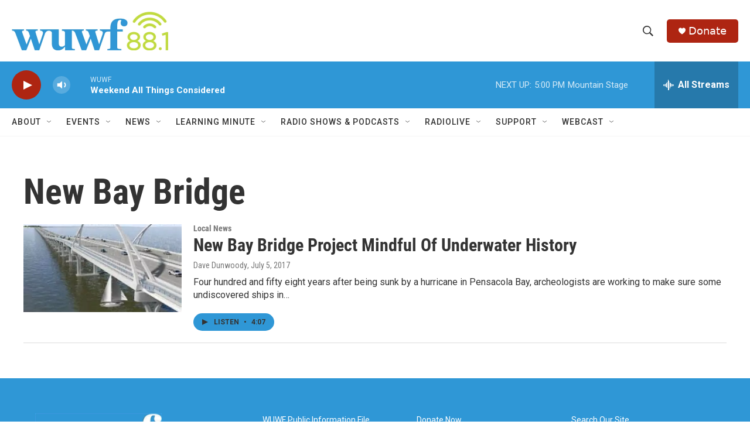

--- FILE ---
content_type: text/html;charset=UTF-8
request_url: https://www.wuwf.org/tags/new-bay-bridge
body_size: 29920
content:
<!DOCTYPE html>
<html class="TagPage" lang="en">
    <head>
    <meta charset="UTF-8">

    

    <style data-cssvarsponyfill="true">
        :root { --siteBgColorInverse: #121212; --primaryTextColorInverse: #ffffff; --secondaryTextColorInverse: #cccccc; --tertiaryTextColorInverse: #cccccc; --headerBgColorInverse: #000000; --headerBorderColorInverse: #858585; --headerTextColorInverse: #ffffff; --secC1_Inverse: #a2a2a2; --secC4_Inverse: #282828; --headerNavBarBgColorInverse: #121212; --headerMenuBgColorInverse: #ffffff; --headerMenuTextColorInverse: #6b2b85; --headerMenuTextColorHoverInverse: #6b2b85; --liveBlogTextColorInverse: #ffffff; --applyButtonColorInverse: #4485D5; --applyButtonTextColorInverse: #4485D5; --siteBgColor: #ffffff; --primaryTextColor: #333333; --secondaryTextColor: #666666; --secC1: #767676; --secC4: #f5f5f5; --secC5: #ffffff; --siteBgColor: #ffffff; --siteInverseBgColor: #000000; --linkColor: #1772b0; --linkHoverColor: #125c8e; --headerBgColor: #ffffff; --headerBgColorInverse: #000000; --headerBorderColor: #e6e6e6; --headerBorderColorInverse: #858585; --tertiaryTextColor: #1c1c1c; --headerTextColor: #333333; --buttonTextColor: #333333; --headerNavBarBgColor: #ffffff; --headerNavBarTextColor: #333333; --headerMenuBgColor: #ffffff; --headerMenuTextColor: #333333; --headerMenuTextColorHover: #68ac4d; --liveBlogTextColor: #282829; --applyButtonColor: #194173; --applyButtonTextColor: #2c4273; --primaryColor1: #2f97d6; --primaryColor2: #ae2512; --breakingColor: #ff6f00; --secC2: #dcdcdc; --secC3: #e6e6e6; --secC5: #ffffff; --linkColor: #1772b0; --linkHoverColor: #125c8e; --donateBGColor: #ae2512; --headerIconColor: #ffffff; --hatButtonBgColor: #ffffff; --hatButtonBgHoverColor: #411c58; --hatButtonBorderColor: #411c58; --hatButtonBorderHoverColor: #ffffff; --hatButtoniconColor: #d62021; --hatButtonTextColor: #411c58; --hatButtonTextHoverColor: #ffffff; --footerTextColor: #ffffff; --footerTextBgColor: #ffffff; --footerPartnersBgColor: #000000; --listBorderColor: #030202; --gridBorderColor: #e6e6e6; --tagButtonBorderColor: #1772b0; --tagButtonTextColor: #1772b0; --breakingTextColor: #ffffff; --sectionTextColor: #ffffff; --contentWidth: 1240px; --primaryHeadlineFont: sans-serif; --secHlFont: sans-serif; --bodyFont: sans-serif; --colorWhite: #ffffff; --colorBlack: #000000;} .fonts-loaded { --primaryHeadlineFont: "Roboto Condensed"; --secHlFont: "Roboto Condensed"; --bodyFont: "Roboto"; --liveBlogBodyFont: "Roboto";}
    </style>

    <meta name="disqus.shortname" content="npr-wuwf">
<meta name="disqus.url" content="https://www.wuwf.org/tags/new-bay-bridge">
<meta name="disqus.title" content="New Bay Bridge">
<meta name="disqus.identifier" content="00000177-b32b-d5f4-a5ff-bbfb440b00e2">
    
    <meta name="twitter:card" content="summary_large_image"/>
    
    
    
    
    
    
    
    
    
    <meta name="twitter:title" content="New Bay Bridge"/>
    

<meta name="robots" content="noindex">


    <meta property="fb:app_id" content="123456789">


    <meta property="og:title" content="New Bay Bridge">

    <meta property="og:url" content="https://www.wuwf.org/tags/new-bay-bridge">

    <meta property="og:site_name" content="WUWF">




    <link data-cssvarsponyfill="true" class="Webpack-css" rel="stylesheet" href="https://npr.brightspotcdn.com/resource/00000177-1bc0-debb-a57f-dfcf4a950000/styleguide/All.min.0db89f2a608a6b13cec2d9fc84f71c45.gz.css">

    

    <style>.FooterNavigation-items-item {
    display: inline-block
}</style>
<style>[class*='-articleBody'] > ul,
[class*='-articleBody'] > ul ul {
    list-style-type: disc;
}</style>


    <meta name="viewport" content="width=device-width, initial-scale=1, viewport-fit=cover"><title>New Bay Bridge | WUWF</title><meta name="description" content="New Bay Bridge"><link rel="canonical" href="https://www.wuwf.org/tags/new-bay-bridge"><meta name="brightspot.contentId" content="00000177-b32b-d5f4-a5ff-bbfb440b00e2">
    
    <link type="application/atom+xml" rel="alternate" title="New Bay Bridge" href="https://www.wuwf.org/tags/new-bay-bridge.atom">
    <meta name="brightspot-dataLayer" content="{
  &quot;author&quot; : &quot;&quot;,
  &quot;bspStoryId&quot; : &quot;00000177-b32b-d5f4-a5ff-bbfb440b00e2&quot;,
  &quot;category&quot; : &quot;&quot;,
  &quot;inlineAudio&quot; : 0,
  &quot;keywords&quot; : &quot;New Bay Bridge&quot;,
  &quot;nprCmsSite&quot; : true,
  &quot;nprStoryId&quot; : &quot;&quot;,
  &quot;pageType&quot; : &quot;tag&quot;,
  &quot;program&quot; : &quot;&quot;,
  &quot;publishedDate&quot; : &quot;2021-05-21T15:59:06Z&quot;,
  &quot;siteName&quot; : &quot;WUWF&quot;,
  &quot;station&quot; : &quot;WUWF&quot;,
  &quot;stationOrgId&quot; : &quot;1177&quot;,
  &quot;storyOrgId&quot; : &quot;&quot;,
  &quot;storyTheme&quot; : &quot;&quot;,
  &quot;storyTitle&quot; : &quot;&quot;,
  &quot;timezone&quot; : &quot;US/Central&quot;,
  &quot;wordCount&quot; : 0,
  &quot;series&quot; : &quot;&quot;
}">
    <script id="brightspot-dataLayer">
        (function () {
            var dataValue = document.head.querySelector('meta[name="brightspot-dataLayer"]').content;
            if (dataValue) {
                window.brightspotDataLayer = JSON.parse(dataValue);
            }
        })();
    </script>

    <script type="application/ld+json">{"@context":"http://schema.org","@type":"WebPage","mainEntityOfPage":{"@type":"WebPage","@id":"https://www.wuwf.org/tags/new-bay-bridge"}}</script>

    

    
    <script src="https://npr.brightspotcdn.com/resource/00000177-1bc0-debb-a57f-dfcf4a950000/styleguide/All.min.fd8f7fccc526453c829dde80fc7c2ef5.gz.js" async></script>
    

    <!-- no longer used, moved disqus script to be loaded by ps-disqus-comment-module.js to avoid errors --><script async="async" src="https://securepubads.g.doubleclick.net/tag/js/gpt.js"></script>
<script type="text/javascript">
    // Google tag setup
    var googletag = googletag || {};
    googletag.cmd = googletag.cmd || [];

    googletag.cmd.push(function () {
        // @see https://developers.google.com/publisher-tag/reference#googletag.PubAdsService_enableLazyLoad
        googletag.pubads().enableLazyLoad({
            fetchMarginPercent: 100, // fetch and render ads within this % of viewport
            renderMarginPercent: 100,
            mobileScaling: 1  // Same on mobile.
        });

        googletag.pubads().enableSingleRequest()
        googletag.pubads().enableAsyncRendering()
        googletag.pubads().collapseEmptyDivs()
        googletag.pubads().disableInitialLoad()
        googletag.enableServices()
    })
</script>
<script>

  window.fbAsyncInit = function() {
      FB.init({
          
              appId : '123456789',
          
          xfbml : true,
          version : 'v2.9'
      });
  };

  (function(d, s, id){
     var js, fjs = d.getElementsByTagName(s)[0];
     if (d.getElementById(id)) {return;}
     js = d.createElement(s); js.id = id;
     js.src = "//connect.facebook.net/en_US/sdk.js";
     fjs.parentNode.insertBefore(js, fjs);
   }(document, 'script', 'facebook-jssdk'));
</script>
<meta name="gtm-dataLayer" content="{
  &quot;gtmAuthor&quot; : &quot;&quot;,
  &quot;gtmBspStoryId&quot; : &quot;00000177-b32b-d5f4-a5ff-bbfb440b00e2&quot;,
  &quot;gtmCategory&quot; : &quot;&quot;,
  &quot;gtmInlineAudio&quot; : 0,
  &quot;gtmKeywords&quot; : &quot;&quot;,
  &quot;gtmNprCmsSite&quot; : true,
  &quot;gtmNprStoryId&quot; : &quot;&quot;,
  &quot;gtmPageType&quot; : &quot;tag&quot;,
  &quot;gtmProgram&quot; : &quot;&quot;,
  &quot;gtmPublishedDate&quot; : &quot;2021-05-21T15:59:06Z&quot;,
  &quot;gtmSiteName&quot; : &quot;WUWF&quot;,
  &quot;gtmStation&quot; : &quot;WUWF&quot;,
  &quot;gtmStationOrgId&quot; : &quot;1177&quot;,
  &quot;gtmStoryOrgId&quot; : &quot;&quot;,
  &quot;gtmStoryTheme&quot; : &quot;&quot;,
  &quot;gtmStoryTitle&quot; : &quot;&quot;,
  &quot;gtmTimezone&quot; : &quot;US/Central&quot;,
  &quot;gtmWordCount&quot; : 0,
  &quot;gtmSeries&quot; : &quot;&quot;
}"><script>

    (function () {
        var dataValue = document.head.querySelector('meta[name="gtm-dataLayer"]').content;
        if (dataValue) {
            window.dataLayer = window.dataLayer || [];
            dataValue = JSON.parse(dataValue);
            dataValue['event'] = 'gtmFirstView';
            window.dataLayer.push(dataValue);
        }
    })();

    (function(w,d,s,l,i){w[l]=w[l]||[];w[l].push({'gtm.start':
            new Date().getTime(),event:'gtm.js'});var f=d.getElementsByTagName(s)[0],
        j=d.createElement(s),dl=l!='dataLayer'?'&l='+l:'';j.async=true;j.src=
        'https://www.googletagmanager.com/gtm.js?id='+i+dl;f.parentNode.insertBefore(j,f);
})(window,document,'script','dataLayer','GTM-N39QFDR ');</script><script>window.addEventListener('DOMContentLoaded', (event) => {
    window.nulldurationobserver = new MutationObserver(function (mutations) {
        document.querySelectorAll('.StreamPill-duration').forEach(pill => { 
      if (pill.innerText == "LISTENNULL") {
         pill.innerText = "LISTEN"
      } 
    });
      });

      window.nulldurationobserver.observe(document.body, {
        childList: true,
        subtree: true
      });
});
</script>


    <script>
        var head = document.getElementsByTagName('head')
        head = head[0]
        var link = document.createElement('link');
        link.setAttribute('href', 'https://fonts.googleapis.com/css?family=Roboto Condensed|Roboto|Roboto:400,500,700&display=swap');
        var relList = link.relList;

        if (relList && relList.supports('preload')) {
            link.setAttribute('as', 'style');
            link.setAttribute('rel', 'preload');
            link.setAttribute('onload', 'this.rel="stylesheet"');
            link.setAttribute('crossorigin', 'anonymous');
        } else {
            link.setAttribute('rel', 'stylesheet');
        }

        head.appendChild(link);
    </script>
</head>

    <body class="Page-body" data-content-width="1240px">
    <noscript>
    <iframe src="https://www.googletagmanager.com/ns.html?id=GTM-N39QFDR " height="0" width="0" style="display:none;visibility:hidden"></iframe>
</noscript>
        

    <!-- Putting icons here, so we don't have to include in a bunch of -body hbs's -->
<svg xmlns="http://www.w3.org/2000/svg" style="display:none" id="iconsMap1" class="iconsMap">
    <symbol id="play-icon" viewBox="0 0 115 115">
        <polygon points="0,0 115,57.5 0,115" fill="currentColor" />
    </symbol>
    <symbol id="grid" viewBox="0 0 32 32">
            <g>
                <path d="M6.4,5.7 C6.4,6.166669 6.166669,6.4 5.7,6.4 L0.7,6.4 C0.233331,6.4 0,6.166669 0,5.7 L0,0.7 C0,0.233331 0.233331,0 0.7,0 L5.7,0 C6.166669,0 6.4,0.233331 6.4,0.7 L6.4,5.7 Z M19.2,5.7 C19.2,6.166669 18.966669,6.4 18.5,6.4 L13.5,6.4 C13.033331,6.4 12.8,6.166669 12.8,5.7 L12.8,0.7 C12.8,0.233331 13.033331,0 13.5,0 L18.5,0 C18.966669,0 19.2,0.233331 19.2,0.7 L19.2,5.7 Z M32,5.7 C32,6.166669 31.766669,6.4 31.3,6.4 L26.3,6.4 C25.833331,6.4 25.6,6.166669 25.6,5.7 L25.6,0.7 C25.6,0.233331 25.833331,0 26.3,0 L31.3,0 C31.766669,0 32,0.233331 32,0.7 L32,5.7 Z M6.4,18.5 C6.4,18.966669 6.166669,19.2 5.7,19.2 L0.7,19.2 C0.233331,19.2 0,18.966669 0,18.5 L0,13.5 C0,13.033331 0.233331,12.8 0.7,12.8 L5.7,12.8 C6.166669,12.8 6.4,13.033331 6.4,13.5 L6.4,18.5 Z M19.2,18.5 C19.2,18.966669 18.966669,19.2 18.5,19.2 L13.5,19.2 C13.033331,19.2 12.8,18.966669 12.8,18.5 L12.8,13.5 C12.8,13.033331 13.033331,12.8 13.5,12.8 L18.5,12.8 C18.966669,12.8 19.2,13.033331 19.2,13.5 L19.2,18.5 Z M32,18.5 C32,18.966669 31.766669,19.2 31.3,19.2 L26.3,19.2 C25.833331,19.2 25.6,18.966669 25.6,18.5 L25.6,13.5 C25.6,13.033331 25.833331,12.8 26.3,12.8 L31.3,12.8 C31.766669,12.8 32,13.033331 32,13.5 L32,18.5 Z M6.4,31.3 C6.4,31.766669 6.166669,32 5.7,32 L0.7,32 C0.233331,32 0,31.766669 0,31.3 L0,26.3 C0,25.833331 0.233331,25.6 0.7,25.6 L5.7,25.6 C6.166669,25.6 6.4,25.833331 6.4,26.3 L6.4,31.3 Z M19.2,31.3 C19.2,31.766669 18.966669,32 18.5,32 L13.5,32 C13.033331,32 12.8,31.766669 12.8,31.3 L12.8,26.3 C12.8,25.833331 13.033331,25.6 13.5,25.6 L18.5,25.6 C18.966669,25.6 19.2,25.833331 19.2,26.3 L19.2,31.3 Z M32,31.3 C32,31.766669 31.766669,32 31.3,32 L26.3,32 C25.833331,32 25.6,31.766669 25.6,31.3 L25.6,26.3 C25.6,25.833331 25.833331,25.6 26.3,25.6 L31.3,25.6 C31.766669,25.6 32,25.833331 32,26.3 L32,31.3 Z" id=""></path>
            </g>
    </symbol>
    <symbol id="radio-stream" width="18" height="19" viewBox="0 0 18 19">
        <g fill="currentColor" fill-rule="nonzero">
            <path d="M.5 8c-.276 0-.5.253-.5.565v1.87c0 .312.224.565.5.565s.5-.253.5-.565v-1.87C1 8.253.776 8 .5 8zM2.5 8c-.276 0-.5.253-.5.565v1.87c0 .312.224.565.5.565s.5-.253.5-.565v-1.87C3 8.253 2.776 8 2.5 8zM3.5 7c-.276 0-.5.276-.5.617v3.766c0 .34.224.617.5.617s.5-.276.5-.617V7.617C4 7.277 3.776 7 3.5 7zM5.5 6c-.276 0-.5.275-.5.613v5.774c0 .338.224.613.5.613s.5-.275.5-.613V6.613C6 6.275 5.776 6 5.5 6zM6.5 4c-.276 0-.5.26-.5.58v8.84c0 .32.224.58.5.58s.5-.26.5-.58V4.58C7 4.26 6.776 4 6.5 4zM8.5 0c-.276 0-.5.273-.5.61v17.78c0 .337.224.61.5.61s.5-.273.5-.61V.61C9 .273 8.776 0 8.5 0zM9.5 2c-.276 0-.5.274-.5.612v14.776c0 .338.224.612.5.612s.5-.274.5-.612V2.612C10 2.274 9.776 2 9.5 2zM11.5 5c-.276 0-.5.276-.5.616v8.768c0 .34.224.616.5.616s.5-.276.5-.616V5.616c0-.34-.224-.616-.5-.616zM12.5 6c-.276 0-.5.262-.5.584v4.832c0 .322.224.584.5.584s.5-.262.5-.584V6.584c0-.322-.224-.584-.5-.584zM14.5 7c-.276 0-.5.29-.5.647v3.706c0 .357.224.647.5.647s.5-.29.5-.647V7.647C15 7.29 14.776 7 14.5 7zM15.5 8c-.276 0-.5.253-.5.565v1.87c0 .312.224.565.5.565s.5-.253.5-.565v-1.87c0-.312-.224-.565-.5-.565zM17.5 8c-.276 0-.5.253-.5.565v1.87c0 .312.224.565.5.565s.5-.253.5-.565v-1.87c0-.312-.224-.565-.5-.565z"/>
        </g>
    </symbol>
    <symbol id="icon-magnify" viewBox="0 0 31 31">
        <g>
            <path fill-rule="evenodd" d="M22.604 18.89l-.323.566 8.719 8.8L28.255 31l-8.719-8.8-.565.404c-2.152 1.346-4.386 2.018-6.7 2.018-3.39 0-6.284-1.21-8.679-3.632C1.197 18.568 0 15.66 0 12.27c0-3.39 1.197-6.283 3.592-8.678C5.987 1.197 8.88 0 12.271 0c3.39 0 6.283 1.197 8.678 3.592 2.395 2.395 3.593 5.288 3.593 8.679 0 2.368-.646 4.574-1.938 6.62zM19.162 5.77C17.322 3.925 15.089 3 12.46 3c-2.628 0-4.862.924-6.702 2.77C3.92 7.619 3 9.862 3 12.5c0 2.639.92 4.882 2.76 6.73C7.598 21.075 9.832 22 12.46 22c2.629 0 4.862-.924 6.702-2.77C21.054 17.33 22 15.085 22 12.5c0-2.586-.946-4.83-2.838-6.73z"/>
        </g>
    </symbol>
    <symbol id="burger-menu" viewBox="0 0 14 10">
        <g>
            <path fill-rule="evenodd" d="M0 5.5v-1h14v1H0zM0 1V0h14v1H0zm0 9V9h14v1H0z"></path>
        </g>
    </symbol>
    <symbol id="close-x" viewBox="0 0 14 14">
        <g>
            <path fill-rule="nonzero" d="M6.336 7L0 .664.664 0 7 6.336 13.336 0 14 .664 7.664 7 14 13.336l-.664.664L7 7.664.664 14 0 13.336 6.336 7z"></path>
        </g>
    </symbol>
    <symbol id="share-more-arrow" viewBox="0 0 512 512" style="enable-background:new 0 0 512 512;">
        <g>
            <g>
                <path d="M512,241.7L273.643,3.343v156.152c-71.41,3.744-138.015,33.337-188.958,84.28C30.075,298.384,0,370.991,0,448.222v60.436
                    l29.069-52.985c45.354-82.671,132.173-134.027,226.573-134.027c5.986,0,12.004,0.212,18.001,0.632v157.779L512,241.7z
                    M255.642,290.666c-84.543,0-163.661,36.792-217.939,98.885c26.634-114.177,129.256-199.483,251.429-199.483h15.489V78.131
                    l163.568,163.568L304.621,405.267V294.531l-13.585-1.683C279.347,291.401,267.439,290.666,255.642,290.666z"></path>
            </g>
        </g>
    </symbol>
    <symbol id="chevron" viewBox="0 0 100 100">
        <g>
            <path d="M22.4566257,37.2056786 L-21.4456527,71.9511488 C-22.9248661,72.9681457 -24.9073712,72.5311671 -25.8758148,70.9765924 L-26.9788683,69.2027424 C-27.9450684,67.6481676 -27.5292733,65.5646602 -26.0500598,64.5484493 L20.154796,28.2208967 C21.5532435,27.2597011 23.3600078,27.2597011 24.759951,28.2208967 L71.0500598,64.4659264 C72.5292733,65.4829232 72.9450684,67.5672166 71.9788683,69.1217913 L70.8750669,70.8956413 C69.9073712,72.4502161 67.9241183,72.8848368 66.4449048,71.8694118 L22.4566257,37.2056786 Z" id="Transparent-Chevron" transform="translate(22.500000, 50.000000) rotate(90.000000) translate(-22.500000, -50.000000) "></path>
        </g>
    </symbol>
</svg>

<svg xmlns="http://www.w3.org/2000/svg" style="display:none" id="iconsMap2" class="iconsMap">
    <symbol id="mono-icon-facebook" viewBox="0 0 10 19">
        <path fill-rule="evenodd" d="M2.707 18.25V10.2H0V7h2.707V4.469c0-1.336.375-2.373 1.125-3.112C4.582.62 5.578.25 6.82.25c1.008 0 1.828.047 2.461.14v2.848H7.594c-.633 0-1.067.14-1.301.422-.188.235-.281.61-.281 1.125V7H9l-.422 3.2H6.012v8.05H2.707z"></path>
    </symbol>
    <symbol id="mono-icon-instagram" viewBox="0 0 17 17">
        <g>
            <path fill-rule="evenodd" d="M8.281 4.207c.727 0 1.4.182 2.022.545a4.055 4.055 0 0 1 1.476 1.477c.364.62.545 1.294.545 2.021 0 .727-.181 1.4-.545 2.021a4.055 4.055 0 0 1-1.476 1.477 3.934 3.934 0 0 1-2.022.545c-.726 0-1.4-.182-2.021-.545a4.055 4.055 0 0 1-1.477-1.477 3.934 3.934 0 0 1-.545-2.021c0-.727.182-1.4.545-2.021A4.055 4.055 0 0 1 6.26 4.752a3.934 3.934 0 0 1 2.021-.545zm0 6.68a2.54 2.54 0 0 0 1.864-.774 2.54 2.54 0 0 0 .773-1.863 2.54 2.54 0 0 0-.773-1.863 2.54 2.54 0 0 0-1.864-.774 2.54 2.54 0 0 0-1.863.774 2.54 2.54 0 0 0-.773 1.863c0 .727.257 1.348.773 1.863a2.54 2.54 0 0 0 1.863.774zM13.45 4.03c-.023.258-.123.48-.299.668a.856.856 0 0 1-.65.281.913.913 0 0 1-.668-.28.913.913 0 0 1-.281-.669c0-.258.094-.48.281-.668a.913.913 0 0 1 .668-.28c.258 0 .48.093.668.28.187.188.281.41.281.668zm2.672.95c.023.656.035 1.746.035 3.269 0 1.523-.017 2.62-.053 3.287-.035.668-.134 1.248-.298 1.74a4.098 4.098 0 0 1-.967 1.53 4.098 4.098 0 0 1-1.53.966c-.492.164-1.072.264-1.74.3-.668.034-1.763.052-3.287.052-1.523 0-2.619-.018-3.287-.053-.668-.035-1.248-.146-1.74-.334a3.747 3.747 0 0 1-1.53-.931 4.098 4.098 0 0 1-.966-1.53c-.164-.492-.264-1.072-.299-1.74C.424 10.87.406 9.773.406 8.25S.424 5.63.46 4.963c.035-.668.135-1.248.299-1.74.21-.586.533-1.096.967-1.53A4.098 4.098 0 0 1 3.254.727c.492-.164 1.072-.264 1.74-.3C5.662.394 6.758.376 8.281.376c1.524 0 2.62.018 3.287.053.668.035 1.248.135 1.74.299a4.098 4.098 0 0 1 2.496 2.496c.165.492.27 1.078.317 1.757zm-1.687 7.91c.14-.399.234-1.032.28-1.899.024-.515.036-1.242.036-2.18V7.689c0-.961-.012-1.688-.035-2.18-.047-.89-.14-1.524-.281-1.899a2.537 2.537 0 0 0-1.512-1.511c-.375-.14-1.008-.235-1.899-.282a51.292 51.292 0 0 0-2.18-.035H7.72c-.938 0-1.664.012-2.18.035-.867.047-1.5.141-1.898.282a2.537 2.537 0 0 0-1.512 1.511c-.14.375-.234 1.008-.281 1.899a51.292 51.292 0 0 0-.036 2.18v1.125c0 .937.012 1.664.036 2.18.047.866.14 1.5.28 1.898.306.726.81 1.23 1.513 1.511.398.141 1.03.235 1.898.282.516.023 1.242.035 2.18.035h1.125c.96 0 1.687-.012 2.18-.035.89-.047 1.523-.141 1.898-.282.726-.304 1.23-.808 1.512-1.511z"></path>
        </g>
    </symbol>
    <symbol id="mono-icon-email" viewBox="0 0 512 512">
        <g>
            <path d="M67,148.7c11,5.8,163.8,89.1,169.5,92.1c5.7,3,11.5,4.4,20.5,4.4c9,0,14.8-1.4,20.5-4.4c5.7-3,158.5-86.3,169.5-92.1
                c4.1-2.1,11-5.9,12.5-10.2c2.6-7.6-0.2-10.5-11.3-10.5H257H65.8c-11.1,0-13.9,3-11.3,10.5C56,142.9,62.9,146.6,67,148.7z"></path>
            <path d="M455.7,153.2c-8.2,4.2-81.8,56.6-130.5,88.1l82.2,92.5c2,2,2.9,4.4,1.8,5.6c-1.2,1.1-3.8,0.5-5.9-1.4l-98.6-83.2
                c-14.9,9.6-25.4,16.2-27.2,17.2c-7.7,3.9-13.1,4.4-20.5,4.4c-7.4,0-12.8-0.5-20.5-4.4c-1.9-1-12.3-7.6-27.2-17.2l-98.6,83.2
                c-2,2-4.7,2.6-5.9,1.4c-1.2-1.1-0.3-3.6,1.7-5.6l82.1-92.5c-48.7-31.5-123.1-83.9-131.3-88.1c-8.8-4.5-9.3,0.8-9.3,4.9
                c0,4.1,0,205,0,205c0,9.3,13.7,20.9,23.5,20.9H257h185.5c9.8,0,21.5-11.7,21.5-20.9c0,0,0-201,0-205
                C464,153.9,464.6,148.7,455.7,153.2z"></path>
        </g>
    </symbol>
    <symbol id="default-image" width="24" height="24" viewBox="0 0 24 24" fill="none" stroke="currentColor" stroke-width="2" stroke-linecap="round" stroke-linejoin="round" class="feather feather-image">
        <rect x="3" y="3" width="18" height="18" rx="2" ry="2"></rect>
        <circle cx="8.5" cy="8.5" r="1.5"></circle>
        <polyline points="21 15 16 10 5 21"></polyline>
    </symbol>
    <symbol id="icon-email" width="18px" viewBox="0 0 20 14">
        <g id="Symbols" stroke="none" stroke-width="1" fill="none" fill-rule="evenodd" stroke-linecap="round" stroke-linejoin="round">
            <g id="social-button-bar" transform="translate(-125.000000, -8.000000)" stroke="#000000">
                <g id="Group-2" transform="translate(120.000000, 0.000000)">
                    <g id="envelope" transform="translate(6.000000, 9.000000)">
                        <path d="M17.5909091,10.6363636 C17.5909091,11.3138182 17.0410909,11.8636364 16.3636364,11.8636364 L1.63636364,11.8636364 C0.958909091,11.8636364 0.409090909,11.3138182 0.409090909,10.6363636 L0.409090909,1.63636364 C0.409090909,0.958090909 0.958909091,0.409090909 1.63636364,0.409090909 L16.3636364,0.409090909 C17.0410909,0.409090909 17.5909091,0.958090909 17.5909091,1.63636364 L17.5909091,10.6363636 L17.5909091,10.6363636 Z" id="Stroke-406"></path>
                        <polyline id="Stroke-407" points="17.1818182 0.818181818 9 7.36363636 0.818181818 0.818181818"></polyline>
                    </g>
                </g>
            </g>
        </g>
    </symbol>
    <symbol id="mono-icon-print" viewBox="0 0 12 12">
        <g fill-rule="evenodd">
            <path fill-rule="nonzero" d="M9 10V7H3v3H1a1 1 0 0 1-1-1V4a1 1 0 0 1 1-1h10a1 1 0 0 1 1 1v3.132A2.868 2.868 0 0 1 9.132 10H9zm.5-4.5a1 1 0 1 0 0-2 1 1 0 0 0 0 2zM3 0h6v2H3z"></path>
            <path d="M4 8h4v4H4z"></path>
        </g>
    </symbol>
    <symbol id="mono-icon-copylink" viewBox="0 0 12 12">
        <g fill-rule="evenodd">
            <path d="M10.199 2.378c.222.205.4.548.465.897.062.332.016.614-.132.774L8.627 6.106c-.187.203-.512.232-.75-.014a.498.498 0 0 0-.706.028.499.499 0 0 0 .026.706 1.509 1.509 0 0 0 2.165-.04l1.903-2.06c.37-.398.506-.98.382-1.636-.105-.557-.392-1.097-.77-1.445L9.968.8C9.591.452 9.03.208 8.467.145 7.803.072 7.233.252 6.864.653L4.958 2.709a1.509 1.509 0 0 0 .126 2.161.5.5 0 1 0 .68-.734c-.264-.218-.26-.545-.071-.747L7.597 1.33c.147-.16.425-.228.76-.19.353.038.71.188.931.394l.91.843.001.001zM1.8 9.623c-.222-.205-.4-.549-.465-.897-.062-.332-.016-.614.132-.774l1.905-2.057c.187-.203.512-.232.75.014a.498.498 0 0 0 .706-.028.499.499 0 0 0-.026-.706 1.508 1.508 0 0 0-2.165.04L.734 7.275c-.37.399-.506.98-.382 1.637.105.557.392 1.097.77 1.445l.91.843c.376.35.937.594 1.5.656.664.073 1.234-.106 1.603-.507L7.04 9.291a1.508 1.508 0 0 0-.126-2.16.5.5 0 0 0-.68.734c.264.218.26.545.071.747l-1.904 2.057c-.147.16-.425.228-.76.191-.353-.038-.71-.188-.931-.394l-.91-.843z"></path>
            <path d="M8.208 3.614a.5.5 0 0 0-.707.028L3.764 7.677a.5.5 0 0 0 .734.68L8.235 4.32a.5.5 0 0 0-.027-.707"></path>
        </g>
    </symbol>
    <symbol id="mono-icon-linkedin" viewBox="0 0 16 17">
        <g fill-rule="evenodd">
            <path d="M3.734 16.125H.464V5.613h3.27zM2.117 4.172c-.515 0-.96-.188-1.336-.563A1.825 1.825 0 0 1 .22 2.273c0-.515.187-.96.562-1.335.375-.375.82-.563 1.336-.563.516 0 .961.188 1.336.563.375.375.563.82.563 1.335 0 .516-.188.961-.563 1.336-.375.375-.82.563-1.336.563zM15.969 16.125h-3.27v-5.133c0-.844-.07-1.453-.21-1.828-.259-.633-.762-.95-1.512-.95s-1.278.282-1.582.845c-.235.421-.352 1.043-.352 1.863v5.203H5.809V5.613h3.128v1.442h.036c.234-.469.609-.856 1.125-1.16.562-.375 1.218-.563 1.968-.563 1.524 0 2.59.48 3.2 1.441.468.774.703 1.97.703 3.586v5.766z"></path>
        </g>
    </symbol>
    <symbol id="mono-icon-pinterest" viewBox="0 0 512 512">
        <g>
            <path d="M256,32C132.3,32,32,132.3,32,256c0,91.7,55.2,170.5,134.1,205.2c-0.6-15.6-0.1-34.4,3.9-51.4
                c4.3-18.2,28.8-122.1,28.8-122.1s-7.2-14.3-7.2-35.4c0-33.2,19.2-58,43.2-58c20.4,0,30.2,15.3,30.2,33.6
                c0,20.5-13.1,51.1-19.8,79.5c-5.6,23.8,11.9,43.1,35.4,43.1c42.4,0,71-54.5,71-119.1c0-49.1-33.1-85.8-93.2-85.8
                c-67.9,0-110.3,50.7-110.3,107.3c0,19.5,5.8,33.3,14.8,43.9c4.1,4.9,4.7,6.9,3.2,12.5c-1.1,4.1-3.5,14-4.6,18
                c-1.5,5.7-6.1,7.7-11.2,5.6c-31.3-12.8-45.9-47-45.9-85.6c0-63.6,53.7-139.9,160.1-139.9c85.5,0,141.8,61.9,141.8,128.3
                c0,87.9-48.9,153.5-120.9,153.5c-24.2,0-46.9-13.1-54.7-27.9c0,0-13,51.6-15.8,61.6c-4.7,17.3-14,34.5-22.5,48
                c20.1,5.9,41.4,9.2,63.5,9.2c123.7,0,224-100.3,224-224C480,132.3,379.7,32,256,32z"></path>
        </g>
    </symbol>
    <symbol id="mono-icon-tumblr" viewBox="0 0 512 512">
        <g>
            <path d="M321.2,396.3c-11.8,0-22.4-2.8-31.5-8.3c-6.9-4.1-11.5-9.6-14-16.4c-2.6-6.9-3.6-22.3-3.6-46.4V224h96v-64h-96V48h-61.9
                c-2.7,21.5-7.5,44.7-14.5,58.6c-7,13.9-14,25.8-25.6,35.7c-11.6,9.9-25.6,17.9-41.9,23.3V224h48v140.4c0,19,2,33.5,5.9,43.5
                c4,10,11.1,19.5,21.4,28.4c10.3,8.9,22.8,15.7,37.3,20.5c14.6,4.8,31.4,7.2,50.4,7.2c16.7,0,30.3-1.7,44.7-5.1
                c14.4-3.4,30.5-9.3,48.2-17.6v-65.6C363.2,389.4,342.3,396.3,321.2,396.3z"></path>
        </g>
    </symbol>
    <symbol id="mono-icon-twitter" viewBox="0 0 1200 1227">
        <g>
            <path d="M714.163 519.284L1160.89 0H1055.03L667.137 450.887L357.328 0H0L468.492 681.821L0 1226.37H105.866L515.491
            750.218L842.672 1226.37H1200L714.137 519.284H714.163ZM569.165 687.828L521.697 619.934L144.011 79.6944H306.615L611.412
            515.685L658.88 583.579L1055.08 1150.3H892.476L569.165 687.854V687.828Z" fill="white"></path>
        </g>
    </symbol>
    <symbol id="mono-icon-youtube" viewBox="0 0 512 512">
        <g>
            <path fill-rule="evenodd" d="M508.6,148.8c0-45-33.1-81.2-74-81.2C379.2,65,322.7,64,265,64c-3,0-6,0-9,0s-6,0-9,0c-57.6,0-114.2,1-169.6,3.6
                c-40.8,0-73.9,36.4-73.9,81.4C1,184.6-0.1,220.2,0,255.8C-0.1,291.4,1,327,3.4,362.7c0,45,33.1,81.5,73.9,81.5
                c58.2,2.7,117.9,3.9,178.6,3.8c60.8,0.2,120.3-1,178.6-3.8c40.9,0,74-36.5,74-81.5c2.4-35.7,3.5-71.3,3.4-107
                C512.1,220.1,511,184.5,508.6,148.8z M207,353.9V157.4l145,98.2L207,353.9z"></path>
        </g>
    </symbol>
    <symbol id="mono-icon-flipboard" viewBox="0 0 500 500">
        <g>
            <path d="M0,0V500H500V0ZM400,200H300V300H200V400H100V100H400Z"></path>
        </g>
    </symbol>
    <symbol id="mono-icon-bluesky" viewBox="0 0 568 501">
        <g>
            <path d="M123.121 33.6637C188.241 82.5526 258.281 181.681 284 234.873C309.719 181.681 379.759 82.5526 444.879
            33.6637C491.866 -1.61183 568 -28.9064 568 57.9464C568 75.2916 558.055 203.659 552.222 224.501C531.947 296.954
            458.067 315.434 392.347 304.249C507.222 323.8 536.444 388.56 473.333 453.32C353.473 576.312 301.061 422.461
            287.631 383.039C285.169 375.812 284.017 372.431 284 375.306C283.983 372.431 282.831 375.812 280.369 383.039C266.939
            422.461 214.527 576.312 94.6667 453.32C31.5556 388.56 60.7778 323.8 175.653 304.249C109.933 315.434 36.0535
            296.954 15.7778 224.501C9.94525 203.659 0 75.2916 0 57.9464C0 -28.9064 76.1345 -1.61183 123.121 33.6637Z"
            fill="white">
            </path>
        </g>
    </symbol>
    <symbol id="mono-icon-threads" viewBox="0 0 192 192">
        <g>
            <path d="M141.537 88.9883C140.71 88.5919 139.87 88.2104 139.019 87.8451C137.537 60.5382 122.616 44.905 97.5619 44.745C97.4484 44.7443 97.3355 44.7443 97.222 44.7443C82.2364 44.7443 69.7731 51.1409 62.102 62.7807L75.881 72.2328C81.6116 63.5383 90.6052 61.6848 97.2286 61.6848C97.3051 61.6848 97.3819 61.6848 97.4576 61.6855C105.707 61.7381 111.932 64.1366 115.961 68.814C118.893 72.2193 120.854 76.925 121.825 82.8638C114.511 81.6207 106.601 81.2385 98.145 81.7233C74.3247 83.0954 59.0111 96.9879 60.0396 116.292C60.5615 126.084 65.4397 134.508 73.775 140.011C80.8224 144.663 89.899 146.938 99.3323 146.423C111.79 145.74 121.563 140.987 128.381 132.296C133.559 125.696 136.834 117.143 138.28 106.366C144.217 109.949 148.617 114.664 151.047 120.332C155.179 129.967 155.42 145.8 142.501 158.708C131.182 170.016 117.576 174.908 97.0135 175.059C74.2042 174.89 56.9538 167.575 45.7381 153.317C35.2355 139.966 29.8077 120.682 29.6052 96C29.8077 71.3178 35.2355 52.0336 45.7381 38.6827C56.9538 24.4249 74.2039 17.11 97.0132 16.9405C119.988 17.1113 137.539 24.4614 149.184 38.788C154.894 45.8136 159.199 54.6488 162.037 64.9503L178.184 60.6422C174.744 47.9622 169.331 37.0357 161.965 27.974C147.036 9.60668 125.202 0.195148 97.0695 0H96.9569C68.8816 0.19447 47.2921 9.6418 32.7883 28.0793C19.8819 44.4864 13.2244 67.3157 13.0007 95.9325L13 96L13.0007 96.0675C13.2244 124.684 19.8819 147.514 32.7883 163.921C47.2921 182.358 68.8816 191.806 96.9569 192H97.0695C122.03 191.827 139.624 185.292 154.118 170.811C173.081 151.866 172.51 128.119 166.26 113.541C161.776 103.087 153.227 94.5962 141.537 88.9883ZM98.4405 129.507C88.0005 130.095 77.1544 125.409 76.6196 115.372C76.2232 107.93 81.9158 99.626 99.0812 98.6368C101.047 98.5234 102.976 98.468 104.871 98.468C111.106 98.468 116.939 99.0737 122.242 100.233C120.264 124.935 108.662 128.946 98.4405 129.507Z" fill="white"></path>
        </g>
    </symbol>
 </svg>

<svg xmlns="http://www.w3.org/2000/svg" style="display:none" id="iconsMap3" class="iconsMap">
    <symbol id="volume-mute" x="0px" y="0px" viewBox="0 0 24 24" style="enable-background:new 0 0 24 24;">
        <polygon fill="currentColor" points="11,5 6,9 2,9 2,15 6,15 11,19 "/>
        <line style="fill:none;stroke:currentColor;stroke-width:2;stroke-linecap:round;stroke-linejoin:round;" x1="23" y1="9" x2="17" y2="15"/>
        <line style="fill:none;stroke:currentColor;stroke-width:2;stroke-linecap:round;stroke-linejoin:round;" x1="17" y1="9" x2="23" y2="15"/>
    </symbol>
    <symbol id="volume-low" x="0px" y="0px" viewBox="0 0 24 24" style="enable-background:new 0 0 24 24;" xml:space="preserve">
        <polygon fill="currentColor" points="11,5 6,9 2,9 2,15 6,15 11,19 "/>
    </symbol>
    <symbol id="volume-mid" x="0px" y="0px" viewBox="0 0 24 24" style="enable-background:new 0 0 24 24;">
        <polygon fill="currentColor" points="11,5 6,9 2,9 2,15 6,15 11,19 "/>
        <path style="fill:none;stroke:currentColor;stroke-width:2;stroke-linecap:round;stroke-linejoin:round;" d="M15.5,8.5c2,2,2,5.1,0,7.1"/>
    </symbol>
    <symbol id="volume-high" x="0px" y="0px" viewBox="0 0 24 24" style="enable-background:new 0 0 24 24;">
        <polygon fill="currentColor" points="11,5 6,9 2,9 2,15 6,15 11,19 "/>
        <path style="fill:none;stroke:currentColor;stroke-width:2;stroke-linecap:round;stroke-linejoin:round;" d="M19.1,4.9c3.9,3.9,3.9,10.2,0,14.1 M15.5,8.5c2,2,2,5.1,0,7.1"/>
    </symbol>
    <symbol id="pause-icon" viewBox="0 0 12 16">
        <rect x="0" y="0" width="4" height="16" fill="currentColor"></rect>
        <rect x="8" y="0" width="4" height="16" fill="currentColor"></rect>
    </symbol>
    <symbol id="heart" viewBox="0 0 24 24">
        <g>
            <path d="M12 4.435c-1.989-5.399-12-4.597-12 3.568 0 4.068 3.06 9.481 12 14.997 8.94-5.516 12-10.929 12-14.997 0-8.118-10-8.999-12-3.568z"/>
        </g>
    </symbol>
    <symbol id="icon-location" width="24" height="24" viewBox="0 0 24 24" fill="currentColor" stroke="currentColor" stroke-width="2" stroke-linecap="round" stroke-linejoin="round" class="feather feather-map-pin">
        <path d="M21 10c0 7-9 13-9 13s-9-6-9-13a9 9 0 0 1 18 0z" fill="currentColor" fill-opacity="1"></path>
        <circle cx="12" cy="10" r="5" fill="#ffffff"></circle>
    </symbol>
    <symbol id="icon-ticket" width="23px" height="15px" viewBox="0 0 23 15">
        <g stroke="none" stroke-width="1" fill="none" fill-rule="evenodd">
            <g transform="translate(-625.000000, -1024.000000)">
                <g transform="translate(625.000000, 1024.000000)">
                    <path d="M0,12.057377 L0,3.94262296 C0.322189879,4.12588308 0.696256938,4.23076923 1.0952381,4.23076923 C2.30500469,4.23076923 3.28571429,3.26645946 3.28571429,2.07692308 C3.28571429,1.68461385 3.17904435,1.31680209 2.99266757,1 L20.0073324,1 C19.8209556,1.31680209 19.7142857,1.68461385 19.7142857,2.07692308 C19.7142857,3.26645946 20.6949953,4.23076923 21.9047619,4.23076923 C22.3037431,4.23076923 22.6778101,4.12588308 23,3.94262296 L23,12.057377 C22.6778101,11.8741169 22.3037431,11.7692308 21.9047619,11.7692308 C20.6949953,11.7692308 19.7142857,12.7335405 19.7142857,13.9230769 C19.7142857,14.3153862 19.8209556,14.6831979 20.0073324,15 L2.99266757,15 C3.17904435,14.6831979 3.28571429,14.3153862 3.28571429,13.9230769 C3.28571429,12.7335405 2.30500469,11.7692308 1.0952381,11.7692308 C0.696256938,11.7692308 0.322189879,11.8741169 -2.13162821e-14,12.057377 Z" fill="currentColor"></path>
                    <path d="M14.5,0.533333333 L14.5,15.4666667" stroke="#FFFFFF" stroke-linecap="square" stroke-dasharray="2"></path>
                </g>
            </g>
        </g>
    </symbol>
    <symbol id="icon-refresh" width="24" height="24" viewBox="0 0 24 24" fill="none" stroke="currentColor" stroke-width="2" stroke-linecap="round" stroke-linejoin="round" class="feather feather-refresh-cw">
        <polyline points="23 4 23 10 17 10"></polyline>
        <polyline points="1 20 1 14 7 14"></polyline>
        <path d="M3.51 9a9 9 0 0 1 14.85-3.36L23 10M1 14l4.64 4.36A9 9 0 0 0 20.49 15"></path>
    </symbol>

    <symbol>
    <g id="mono-icon-link-post" stroke="none" stroke-width="1" fill="none" fill-rule="evenodd">
        <g transform="translate(-313.000000, -10148.000000)" fill="#000000" fill-rule="nonzero">
            <g transform="translate(306.000000, 10142.000000)">
                <path d="M14.0614027,11.2506973 L14.3070318,11.2618997 C15.6181751,11.3582102 16.8219637,12.0327684 17.6059678,13.1077805 C17.8500396,13.4424472 17.7765978,13.9116075 17.441931,14.1556793 C17.1072643,14.3997511 16.638104,14.3263093 16.3940322,13.9916425 C15.8684436,13.270965 15.0667922,12.8217495 14.1971448,12.7578692 C13.3952042,12.6989624 12.605753,12.9728728 12.0021966,13.5148801 L11.8552806,13.6559298 L9.60365896,15.9651545 C8.45118119,17.1890154 8.4677248,19.1416686 9.64054436,20.3445766 C10.7566428,21.4893084 12.5263723,21.5504727 13.7041492,20.5254372 L13.8481981,20.3916503 L15.1367586,19.070032 C15.4259192,18.7734531 15.9007548,18.7674393 16.1973338,19.0565998 C16.466951,19.3194731 16.4964317,19.7357968 16.282313,20.0321436 L16.2107659,20.117175 L14.9130245,21.4480474 C13.1386707,23.205741 10.3106091,23.1805355 8.5665371,21.3917196 C6.88861294,19.6707486 6.81173139,16.9294487 8.36035888,15.1065701 L8.5206409,14.9274155 L10.7811785,12.6088842 C11.6500838,11.7173642 12.8355419,11.2288664 14.0614027,11.2506973 Z M22.4334629,7.60828039 C24.1113871,9.32925141 24.1882686,12.0705513 22.6396411,13.8934299 L22.4793591,14.0725845 L20.2188215,16.3911158 C19.2919892,17.3420705 18.0049901,17.8344754 16.6929682,17.7381003 C15.3818249,17.6417898 14.1780363,16.9672316 13.3940322,15.8922195 C13.1499604,15.5575528 13.2234022,15.0883925 13.558069,14.8443207 C13.8927357,14.6002489 14.361896,14.6736907 14.6059678,15.0083575 C15.1315564,15.729035 15.9332078,16.1782505 16.8028552,16.2421308 C17.6047958,16.3010376 18.394247,16.0271272 18.9978034,15.4851199 L19.1447194,15.3440702 L21.396341,13.0348455 C22.5488188,11.8109846 22.5322752,9.85833141 21.3594556,8.65542337 C20.2433572,7.51069163 18.4736277,7.44952726 17.2944986,8.47594561 L17.1502735,8.60991269 L15.8541776,9.93153101 C15.5641538,10.2272658 15.0893026,10.2318956 14.7935678,9.94187181 C14.524718,9.67821384 14.4964508,9.26180596 14.7114324,8.96608447 L14.783227,8.88126205 L16.0869755,7.55195256 C17.8613293,5.79425896 20.6893909,5.81946452 22.4334629,7.60828039 Z" id="Icon-Link"></path>
            </g>
        </g>
    </g>
    </symbol>
    <symbol id="icon-passport-badge" viewBox="0 0 80 80">
        <g fill="none" fill-rule="evenodd">
            <path fill="#5680FF" d="M0 0L80 0 0 80z" transform="translate(-464.000000, -281.000000) translate(100.000000, 180.000000) translate(364.000000, 101.000000)"/>
            <g fill="#FFF" fill-rule="nonzero">
                <path d="M17.067 31.676l-3.488-11.143-11.144-3.488 11.144-3.488 3.488-11.144 3.488 11.166 11.143 3.488-11.143 3.466-3.488 11.143zm4.935-19.567l1.207.373 2.896-4.475-4.497 2.895.394 1.207zm-9.871 0l.373-1.207-4.497-2.895 2.895 4.475 1.229-.373zm9.871 9.893l-.373 1.207 4.497 2.896-2.895-4.497-1.229.394zm-9.871 0l-1.207-.373-2.895 4.497 4.475-2.895-.373-1.229zm22.002-4.935c0 9.41-7.634 17.066-17.066 17.066C7.656 34.133 0 26.5 0 17.067 0 7.634 7.634 0 17.067 0c9.41 0 17.066 7.634 17.066 17.067zm-2.435 0c0-8.073-6.559-14.632-14.631-14.632-8.073 0-14.632 6.559-14.632 14.632 0 8.072 6.559 14.631 14.632 14.631 8.072-.022 14.631-6.58 14.631-14.631z" transform="translate(-464.000000, -281.000000) translate(100.000000, 180.000000) translate(364.000000, 101.000000) translate(6.400000, 6.400000)"/>
            </g>
        </g>
    </symbol>
    <symbol id="icon-passport-badge-circle" viewBox="0 0 45 45">
        <g fill="none" fill-rule="evenodd">
            <circle cx="23.5" cy="23" r="20.5" fill="#5680FF"/>
            <g fill="#FFF" fill-rule="nonzero">
                <path d="M17.067 31.676l-3.488-11.143-11.144-3.488 11.144-3.488 3.488-11.144 3.488 11.166 11.143 3.488-11.143 3.466-3.488 11.143zm4.935-19.567l1.207.373 2.896-4.475-4.497 2.895.394 1.207zm-9.871 0l.373-1.207-4.497-2.895 2.895 4.475 1.229-.373zm9.871 9.893l-.373 1.207 4.497 2.896-2.895-4.497-1.229.394zm-9.871 0l-1.207-.373-2.895 4.497 4.475-2.895-.373-1.229zm22.002-4.935c0 9.41-7.634 17.066-17.066 17.066C7.656 34.133 0 26.5 0 17.067 0 7.634 7.634 0 17.067 0c9.41 0 17.066 7.634 17.066 17.067zm-2.435 0c0-8.073-6.559-14.632-14.631-14.632-8.073 0-14.632 6.559-14.632 14.632 0 8.072 6.559 14.631 14.632 14.631 8.072-.022 14.631-6.58 14.631-14.631z" transform="translate(-464.000000, -281.000000) translate(100.000000, 180.000000) translate(364.000000, 101.000000) translate(6.400000, 6.400000)"/>
            </g>
        </g>
    </symbol>
    <symbol id="icon-pbs-charlotte-passport-navy" viewBox="0 0 401 42">
        <g fill="none" fill-rule="evenodd">
            <g transform="translate(-91.000000, -1361.000000) translate(89.000000, 1275.000000) translate(2.828125, 86.600000) translate(217.623043, -0.000000)">
                <circle cx="20.435" cy="20.435" r="20.435" fill="#5680FF"/>
                <path fill="#FFF" fill-rule="nonzero" d="M20.435 36.115l-3.743-11.96-11.96-3.743 11.96-3.744 3.743-11.96 3.744 11.984 11.96 3.743-11.96 3.72-3.744 11.96zm5.297-21l1.295.4 3.108-4.803-4.826 3.108.423 1.295zm-10.594 0l.4-1.295-4.826-3.108 3.108 4.803 1.318-.4zm10.594 10.617l-.4 1.295 4.826 3.108-3.107-4.826-1.319.423zm-10.594 0l-1.295-.4-3.107 4.826 4.802-3.107-.4-1.319zm23.614-5.297c0 10.1-8.193 18.317-18.317 18.317-10.1 0-18.316-8.193-18.316-18.317 0-10.123 8.193-18.316 18.316-18.316 10.1 0 18.317 8.193 18.317 18.316zm-2.614 0c0-8.664-7.039-15.703-15.703-15.703S4.732 11.772 4.732 20.435c0 8.664 7.04 15.703 15.703 15.703 8.664-.023 15.703-7.063 15.703-15.703z"/>
            </g>
            <path fill="currentColor" fill-rule="nonzero" d="M4.898 31.675v-8.216h2.1c2.866 0 5.075-.658 6.628-1.975 1.554-1.316 2.33-3.217 2.33-5.703 0-2.39-.729-4.19-2.187-5.395-1.46-1.206-3.59-1.81-6.391-1.81H0v23.099h4.898zm1.611-12.229H4.898V12.59h2.227c1.338 0 2.32.274 2.947.821.626.548.94 1.396.94 2.544 0 1.137-.374 2.004-1.122 2.599-.748.595-1.875.892-3.38.892zm22.024 12.229c2.612 0 4.68-.59 6.201-1.77 1.522-1.18 2.283-2.823 2.283-4.93 0-1.484-.324-2.674-.971-3.57-.648-.895-1.704-1.506-3.168-1.832v-.158c1.074-.18 1.935-.711 2.583-1.596.648-.885.972-2.017.972-3.397 0-2.032-.74-3.515-2.22-4.447-1.48-.932-3.858-1.398-7.133-1.398H19.89v23.098h8.642zm-.9-13.95h-2.844V12.59h2.575c1.401 0 2.425.192 3.073.576.648.385.972 1.02.972 1.904 0 .948-.298 1.627-.893 2.038-.595.41-1.556.616-2.883.616zm.347 9.905H24.79v-6.02h3.033c2.739 0 4.108.96 4.108 2.876 0 1.064-.321 1.854-.964 2.37-.642.516-1.638.774-2.986.774zm18.343 4.36c2.676 0 4.764-.6 6.265-1.8 1.5-1.201 2.251-2.844 2.251-4.93 0-1.506-.4-2.778-1.2-3.815-.801-1.038-2.281-2.072-4.44-3.105-1.633-.779-2.668-1.319-3.105-1.619-.437-.3-.755-.61-.955-.932-.2-.321-.3-.698-.3-1.13 0-.695.247-1.258.742-1.69.495-.432 1.206-.648 2.133-.648.78 0 1.572.1 2.377.3.806.2 1.825.553 3.058 1.059l1.58-3.808c-1.19-.516-2.33-.916-3.421-1.2-1.09-.285-2.236-.427-3.436-.427-2.444 0-4.358.585-5.743 1.754-1.385 1.169-2.078 2.775-2.078 4.818 0 1.085.211 2.033.632 2.844.422.811.985 1.522 1.69 2.133.706.61 1.765 1.248 3.176 1.912 1.506.716 2.504 1.237 2.994 1.564.49.326.861.666 1.114 1.019.253.353.38.755.38 1.208 0 .811-.288 1.422-.862 1.833-.574.41-1.398.616-2.472.616-.896 0-1.883-.142-2.963-.426-1.08-.285-2.398-.775-3.957-1.47v4.55c1.896.927 4.076 1.39 6.54 1.39zm29.609 0c2.338 0 4.455-.394 6.351-1.184v-4.108c-2.307.811-4.27 1.216-5.893 1.216-3.865 0-5.798-2.575-5.798-7.725 0-2.475.506-4.405 1.517-5.79 1.01-1.385 2.438-2.078 4.281-2.078.843 0 1.701.153 2.575.458.874.306 1.743.664 2.607 1.075l1.58-3.982c-2.265-1.084-4.519-1.627-6.762-1.627-2.201 0-4.12.482-5.759 1.446-1.637.963-2.893 2.348-3.768 4.155-.874 1.806-1.31 3.91-1.31 6.311 0 3.813.89 6.738 2.67 8.777 1.78 2.038 4.35 3.057 7.709 3.057zm15.278-.315v-8.31c0-2.054.3-3.54.9-4.456.601-.916 1.575-1.374 2.923-1.374 1.896 0 2.844 1.274 2.844 3.823v10.317h4.819V20.157c0-2.085-.537-3.686-1.612-4.802-1.074-1.117-2.649-1.675-4.724-1.675-2.338 0-4.044.864-5.118 2.59h-.253l.11-1.421c.074-1.443.111-2.36.111-2.749V7.092h-4.819v24.583h4.82zm20.318.316c1.38 0 2.499-.198 3.357-.593.859-.395 1.693-1.103 2.504-2.125h.127l.932 2.402h3.365v-11.77c0-2.107-.632-3.676-1.896-4.708-1.264-1.033-3.08-1.549-5.45-1.549-2.476 0-4.73.532-6.762 1.596l1.595 3.254c1.907-.853 3.566-1.28 4.977-1.28 1.833 0 2.749.896 2.749 2.687v.774l-3.065.094c-2.644.095-4.621.588-5.932 1.478-1.312.89-1.967 2.272-1.967 4.147 0 1.79.487 3.17 1.461 4.14.974.968 2.31 1.453 4.005 1.453zm1.817-3.524c-1.559 0-2.338-.679-2.338-2.038 0-.948.342-1.653 1.027-2.117.684-.463 1.727-.716 3.128-.758l1.864-.063v1.453c0 1.064-.334 1.917-1.003 2.56-.669.642-1.562.963-2.678.963zm17.822 3.208v-8.99c0-1.422.429-2.528 1.287-3.318.859-.79 2.057-1.185 3.594-1.185.559 0 1.033.053 1.422.158l.364-4.518c-.432-.095-.975-.142-1.628-.142-1.095 0-2.109.303-3.04.908-.933.606-1.673 1.404-2.22 2.394h-.237l-.711-2.97h-3.65v17.663h4.819zm14.267 0V7.092h-4.819v24.583h4.819zm12.07.316c2.708 0 4.82-.811 6.336-2.433 1.517-1.622 2.275-3.871 2.275-6.746 0-1.854-.347-3.47-1.043-4.85-.695-1.38-1.69-2.439-2.986-3.176-1.295-.738-2.79-1.106-4.486-1.106-2.728 0-4.845.8-6.351 2.401-1.507 1.601-2.26 3.845-2.26 6.73 0 1.854.348 3.476 1.043 4.867.695 1.39 1.69 2.456 2.986 3.199 1.295.742 2.791 1.114 4.487 1.114zm.064-3.871c-1.295 0-2.23-.448-2.804-1.343-.574-.895-.861-2.217-.861-3.965 0-1.76.284-3.073.853-3.942.569-.87 1.495-1.304 2.78-1.304 1.296 0 2.228.437 2.797 1.312.569.874.853 2.185.853 3.934 0 1.758-.282 3.083-.845 3.973-.564.89-1.488 1.335-2.773 1.335zm18.154 3.87c1.748 0 3.222-.268 4.423-.805v-3.586c-1.18.368-2.19.552-3.033.552-.632 0-1.14-.163-1.525-.49-.384-.326-.576-.831-.576-1.516V17.63h4.945v-3.618h-4.945v-3.76h-3.081l-1.39 3.728-2.655 1.611v2.039h2.307v8.515c0 1.949.44 3.41 1.32 4.384.879.974 2.282 1.462 4.21 1.462zm13.619 0c1.748 0 3.223-.268 4.423-.805v-3.586c-1.18.368-2.19.552-3.033.552-.632 0-1.14-.163-1.524-.49-.385-.326-.577-.831-.577-1.516V17.63h4.945v-3.618h-4.945v-3.76h-3.08l-1.391 3.728-2.654 1.611v2.039h2.306v8.515c0 1.949.44 3.41 1.32 4.384.879.974 2.282 1.462 4.21 1.462zm15.562 0c1.38 0 2.55-.102 3.508-.308.958-.205 1.859-.518 2.701-.94v-3.728c-1.032.484-2.022.837-2.97 1.058-.948.222-1.954.332-3.017.332-1.37 0-2.433-.384-3.192-1.153-.758-.769-1.164-1.838-1.216-3.207h11.39v-2.338c0-2.507-.695-4.471-2.085-5.893-1.39-1.422-3.333-2.133-5.83-2.133-2.612 0-4.658.808-6.137 2.425-1.48 1.617-2.22 3.905-2.22 6.864 0 2.876.8 5.098 2.401 6.668 1.601 1.569 3.824 2.354 6.667 2.354zm2.686-11.153h-6.762c.085-1.19.416-2.11.996-2.757.579-.648 1.38-.972 2.401-.972 1.022 0 1.833.324 2.433.972.6.648.911 1.566.932 2.757zM270.555 31.675v-8.216h2.102c2.864 0 5.074-.658 6.627-1.975 1.554-1.316 2.33-3.217 2.33-5.703 0-2.39-.729-4.19-2.188-5.395-1.458-1.206-3.589-1.81-6.39-1.81h-7.378v23.099h4.897zm1.612-12.229h-1.612V12.59h2.228c1.338 0 2.32.274 2.946.821.627.548.94 1.396.94 2.544 0 1.137-.373 2.004-1.121 2.599-.748.595-1.875.892-3.381.892zm17.3 12.545c1.38 0 2.5-.198 3.357-.593.859-.395 1.694-1.103 2.505-2.125h.126l.932 2.402h3.365v-11.77c0-2.107-.632-3.676-1.896-4.708-1.264-1.033-3.08-1.549-5.45-1.549-2.475 0-4.73.532-6.762 1.596l1.596 3.254c1.906-.853 3.565-1.28 4.976-1.28 1.833 0 2.75.896 2.75 2.687v.774l-3.066.094c-2.643.095-4.62.588-5.932 1.478-1.311.89-1.967 2.272-1.967 4.147 0 1.79.487 3.17 1.461 4.14.975.968 2.31 1.453 4.005 1.453zm1.817-3.524c-1.559 0-2.338-.679-2.338-2.038 0-.948.342-1.653 1.027-2.117.684-.463 1.727-.716 3.128-.758l1.864-.063v1.453c0 1.064-.334 1.917-1.003 2.56-.669.642-1.561.963-2.678.963zm17.79 3.524c2.507 0 4.39-.474 5.648-1.422 1.259-.948 1.888-2.328 1.888-4.14 0-.874-.152-1.627-.458-2.259-.305-.632-.78-1.19-1.422-1.674-.642-.485-1.653-1.006-3.033-1.565-1.548-.621-2.552-1.09-3.01-1.406-.458-.316-.687-.69-.687-1.121 0-.77.71-1.154 2.133-1.154.8 0 1.585.121 2.354.364.769.242 1.595.553 2.48.932l1.454-3.476c-2.012-.927-4.082-1.39-6.21-1.39-2.232 0-3.957.429-5.173 1.287-1.217.859-1.825 2.073-1.825 3.642 0 .916.145 1.688.434 2.315.29.626.753 1.182 1.39 1.666.638.485 1.636 1.011 2.995 1.58.947.4 1.706.75 2.275 1.05.568.301.969.57 1.2.807.232.237.348.545.348.924 0 1.01-.874 1.516-2.623 1.516-.853 0-1.84-.142-2.962-.426-1.122-.284-2.13-.637-3.025-1.059v3.982c.79.337 1.637.592 2.543.766.906.174 2.001.26 3.286.26zm15.658 0c2.506 0 4.389-.474 5.648-1.422 1.258-.948 1.888-2.328 1.888-4.14 0-.874-.153-1.627-.459-2.259-.305-.632-.779-1.19-1.421-1.674-.643-.485-1.654-1.006-3.034-1.565-1.548-.621-2.551-1.09-3.01-1.406-.458-.316-.687-.69-.687-1.121 0-.77.711-1.154 2.133-1.154.8 0 1.585.121 2.354.364.769.242 1.596.553 2.48.932l1.454-3.476c-2.012-.927-4.081-1.39-6.209-1.39-2.233 0-3.957.429-5.174 1.287-1.216.859-1.825 2.073-1.825 3.642 0 .916.145 1.688.435 2.315.29.626.753 1.182 1.39 1.666.637.485 1.635 1.011 2.994 1.58.948.4 1.706.75 2.275 1.05.569.301.969.57 1.2.807.232.237.348.545.348.924 0 1.01-.874 1.516-2.622 1.516-.854 0-1.84-.142-2.963-.426-1.121-.284-2.13-.637-3.025-1.059v3.982c.79.337 1.638.592 2.543.766.906.174 2.002.26 3.287.26zm15.689 7.457V32.29c0-.232-.085-1.085-.253-2.56h.253c1.18 1.506 2.806 2.26 4.881 2.26 1.38 0 2.58-.364 3.602-1.09 1.022-.727 1.81-1.786 2.362-3.176.553-1.39.83-3.028.83-4.913 0-2.865-.59-5.103-1.77-6.715-1.18-1.611-2.812-2.417-4.897-2.417-2.212 0-3.881.874-5.008 2.622h-.222l-.679-2.29h-3.918v25.436h4.819zm3.523-11.36c-1.222 0-2.115-.41-2.678-1.232-.564-.822-.845-2.18-.845-4.076v-.521c.02-1.686.305-2.894.853-3.626.547-.732 1.416-1.098 2.606-1.098 1.138 0 1.973.434 2.505 1.303.531.87.797 2.172.797 3.91 0 3.56-1.08 5.34-3.238 5.34zm19.149 3.903c2.706 0 4.818-.811 6.335-2.433 1.517-1.622 2.275-3.871 2.275-6.746 0-1.854-.348-3.47-1.043-4.85-.695-1.38-1.69-2.439-2.986-3.176-1.295-.738-2.79-1.106-4.487-1.106-2.728 0-4.845.8-6.35 2.401-1.507 1.601-2.26 3.845-2.26 6.73 0 1.854.348 3.476 1.043 4.867.695 1.39 1.69 2.456 2.986 3.199 1.295.742 2.79 1.114 4.487 1.114zm.063-3.871c-1.296 0-2.23-.448-2.805-1.343-.574-.895-.86-2.217-.86-3.965 0-1.76.284-3.073.853-3.942.568-.87 1.495-1.304 2.78-1.304 1.296 0 2.228.437 2.797 1.312.568.874.853 2.185.853 3.934 0 1.758-.282 3.083-.846 3.973-.563.89-1.487 1.335-2.772 1.335zm16.921 3.555v-8.99c0-1.422.43-2.528 1.288-3.318.858-.79 2.056-1.185 3.594-1.185.558 0 1.032.053 1.422.158l.363-4.518c-.432-.095-.974-.142-1.627-.142-1.096 0-2.11.303-3.041.908-.933.606-1.672 1.404-2.22 2.394h-.237l-.711-2.97h-3.65v17.663h4.819zm15.5.316c1.748 0 3.222-.269 4.423-.806v-3.586c-1.18.368-2.19.552-3.033.552-.632 0-1.14-.163-1.525-.49-.384-.326-.577-.831-.577-1.516V17.63h4.945v-3.618h-4.945v-3.76h-3.08l-1.39 3.728-2.655 1.611v2.039h2.307v8.515c0 1.949.44 3.41 1.319 4.384.88.974 2.283 1.462 4.21 1.462z" transform="translate(-91.000000, -1361.000000) translate(89.000000, 1275.000000) translate(2.828125, 86.600000)"/>
        </g>
    </symbol>
    <symbol id="icon-closed-captioning" viewBox="0 0 512 512">
        <g>
            <path fill="currentColor" d="M464 64H48C21.5 64 0 85.5 0 112v288c0 26.5 21.5 48 48 48h416c26.5 0 48-21.5 48-48V112c0-26.5-21.5-48-48-48zm-6 336H54c-3.3 0-6-2.7-6-6V118c0-3.3 2.7-6 6-6h404c3.3 0 6 2.7 6 6v276c0 3.3-2.7 6-6 6zm-211.1-85.7c1.7 2.4 1.5 5.6-.5 7.7-53.6 56.8-172.8 32.1-172.8-67.9 0-97.3 121.7-119.5 172.5-70.1 2.1 2 2.5 3.2 1 5.7l-17.5 30.5c-1.9 3.1-6.2 4-9.1 1.7-40.8-32-94.6-14.9-94.6 31.2 0 48 51 70.5 92.2 32.6 2.8-2.5 7.1-2.1 9.2.9l19.6 27.7zm190.4 0c1.7 2.4 1.5 5.6-.5 7.7-53.6 56.9-172.8 32.1-172.8-67.9 0-97.3 121.7-119.5 172.5-70.1 2.1 2 2.5 3.2 1 5.7L420 220.2c-1.9 3.1-6.2 4-9.1 1.7-40.8-32-94.6-14.9-94.6 31.2 0 48 51 70.5 92.2 32.6 2.8-2.5 7.1-2.1 9.2.9l19.6 27.7z"></path>
        </g>
    </symbol>
    <symbol id="circle" viewBox="0 0 24 24">
        <circle cx="50%" cy="50%" r="50%"></circle>
    </symbol>
    <symbol id="spinner" role="img" viewBox="0 0 512 512">
        <g class="fa-group">
            <path class="fa-secondary" fill="currentColor" d="M478.71 364.58zm-22 6.11l-27.83-15.9a15.92 15.92 0 0 1-6.94-19.2A184 184 0 1 1 256 72c5.89 0 11.71.29 17.46.83-.74-.07-1.48-.15-2.23-.21-8.49-.69-15.23-7.31-15.23-15.83v-32a16 16 0 0 1 15.34-16C266.24 8.46 261.18 8 256 8 119 8 8 119 8 256s111 248 248 248c98 0 182.42-56.95 222.71-139.42-4.13 7.86-14.23 10.55-22 6.11z" opacity="0.4"/><path class="fa-primary" fill="currentColor" d="M271.23 72.62c-8.49-.69-15.23-7.31-15.23-15.83V24.73c0-9.11 7.67-16.78 16.77-16.17C401.92 17.18 504 124.67 504 256a246 246 0 0 1-25 108.24c-4 8.17-14.37 11-22.26 6.45l-27.84-15.9c-7.41-4.23-9.83-13.35-6.2-21.07A182.53 182.53 0 0 0 440 256c0-96.49-74.27-175.63-168.77-183.38z"/>
        </g>
    </symbol>
    <symbol id="icon-calendar" width="24" height="24" viewBox="0 0 24 24" fill="none" stroke="currentColor" stroke-width="2" stroke-linecap="round" stroke-linejoin="round">
        <rect x="3" y="4" width="18" height="18" rx="2" ry="2"/>
        <line x1="16" y1="2" x2="16" y2="6"/>
        <line x1="8" y1="2" x2="8" y2="6"/>
        <line x1="3" y1="10" x2="21" y2="10"/>
    </symbol>
    <symbol id="icon-arrow-rotate" viewBox="0 0 512 512">
        <path d="M454.7 288.1c-12.78-3.75-26.06 3.594-29.75 16.31C403.3 379.9 333.8 432 255.1 432c-66.53 0-126.8-38.28-156.5-96h100.4c13.25 0 24-10.75 24-24S213.2 288 199.9 288h-160c-13.25 0-24 10.75-24 24v160c0 13.25 10.75 24 24 24s24-10.75 24-24v-102.1C103.7 436.4 176.1 480 255.1 480c99 0 187.4-66.31 215.1-161.3C474.8 305.1 467.4 292.7 454.7 288.1zM472 16C458.8 16 448 26.75 448 40v102.1C408.3 75.55 335.8 32 256 32C157 32 68.53 98.31 40.91 193.3C37.19 206 44.5 219.3 57.22 223c12.84 3.781 26.09-3.625 29.75-16.31C108.7 132.1 178.2 80 256 80c66.53 0 126.8 38.28 156.5 96H312C298.8 176 288 186.8 288 200S298.8 224 312 224h160c13.25 0 24-10.75 24-24v-160C496 26.75 485.3 16 472 16z"/>
    </symbol>
</svg>


<ps-header class="PH">
    <div class="PH-ham-m">
        <div class="PH-ham-m-wrapper">
            <div class="PH-ham-m-top">
                
                    <div class="PH-logo">
                        <ps-logo>
<a aria-label="home page" href="/" class="stationLogo"  >
    
        
            <picture>
    
    
        
            
        
    

    
    
        
            
        
    

    
    
        
            
        
    

    
    
        
            
    
            <source type="image/webp"  width="267"
     height="66" srcset="https://npr.brightspotcdn.com/dims4/default/b5e7b84/2147483647/strip/true/crop/1547x383+0+0/resize/534x132!/format/webp/quality/90/?url=http%3A%2F%2Fnpr-brightspot.s3.amazonaws.com%2F2c%2Fcb%2F7e3870fa4319b2e047f33c0478fa%2Fwuwf-new-color.png 2x"data-size="siteLogo"
/>
    

    
        <source width="267"
     height="66" srcset="https://npr.brightspotcdn.com/dims4/default/2ce244e/2147483647/strip/true/crop/1547x383+0+0/resize/267x66!/quality/90/?url=http%3A%2F%2Fnpr-brightspot.s3.amazonaws.com%2F2c%2Fcb%2F7e3870fa4319b2e047f33c0478fa%2Fwuwf-new-color.png"data-size="siteLogo"
/>
    

        
    

    
    <img class="Image" alt="" srcset="https://npr.brightspotcdn.com/dims4/default/04d62f5/2147483647/strip/true/crop/1547x383+0+0/resize/534x132!/quality/90/?url=http%3A%2F%2Fnpr-brightspot.s3.amazonaws.com%2F2c%2Fcb%2F7e3870fa4319b2e047f33c0478fa%2Fwuwf-new-color.png 2x" width="267" height="66" loading="lazy" src="https://npr.brightspotcdn.com/dims4/default/2ce244e/2147483647/strip/true/crop/1547x383+0+0/resize/267x66!/quality/90/?url=http%3A%2F%2Fnpr-brightspot.s3.amazonaws.com%2F2c%2Fcb%2F7e3870fa4319b2e047f33c0478fa%2Fwuwf-new-color.png">


</picture>
        
    
    </a>
</ps-logo>

                    </div>
                
                <button class="PH-ham-m-close" aria-label="hamburger-menu-close" aria-expanded="false"><svg class="close-x"><use xlink:href="#close-x"></use></svg></button>
            </div>
            
                <div class="PH-search-overlay-mobile">
                    <form class="PH-search-form" action="https://www.wuwf.org/search#nt=navsearch" novalidate="" autocomplete="off">
                        <label><input placeholder="Search" type="text" class="PH-search-input-mobile" name="q" required="true"><span class="sr-only">Search Query</span></label>
                        <button class="PH-search-button-mobile" aria-label="header-search-icon"><svg class="icon-magnify"><use xlink:href="#icon-magnify"></use></svg><span class="sr-only">Show Search</span></button>
                     </form>
                </div>
            

            <div class="PH-ham-m-content">
                
                
                    <nav class="Nav gtm_nav">
    
    
        <ul class="Nav-items">
            
                <li class="Nav-items-item" ><div class="NavI" >
    <div class="NavI-text gtm_nav_cat">
        
            <span>About </span>
        
    </div>
    
        <div class="NavI-more">
            <button aria-label="Open Sub Navigation"><svg class="chevron"><use xlink:href="#chevron"></use></svg></button>
        </div>
    

    
        <ul class="NavI-items two-columns">
            
                
                    <li class="NavI-items-item gtm_nav_subcat" ><a class="NavLink" href="https://www.wuwf.org/about-us">About Us</a>
</li>
                
                    <li class="NavI-items-item gtm_nav_subcat" ><a class="NavLink" href="https://www.wuwf.org/your-right-to-know">Your Right to Know</a>
</li>
                
                    <li class="NavI-items-item gtm_nav_subcat" ><a class="NavLink" href="https://www.wuwf.org/our-mission-and-vision">Our Mission and Vision</a>
</li>
                
                    <li class="NavI-items-item gtm_nav_subcat" ><a class="NavLink" href="https://npr.brightspotcdn.com/9a/80/78756981412f97e7859ecdf236d3/wuwf-cei-updated-050925.pdf" target="_blank">WUWF Code of Editorial Integrity</a>
</li>
                
                    <li class="NavI-items-item gtm_nav_subcat" ><a class="NavLink" href="https://www.wuwf.org/contact-us">Contact Us</a>
</li>
                
                    <li class="NavI-items-item gtm_nav_subcat" ><a class="NavLink" href="https://www.wuwf.org/how-can-i-promote-my-cause">How Can I Promote My Cause?</a>
</li>
                
                    <li class="NavI-items-item gtm_nav_subcat" ><a class="NavLink" href="https://www.wuwf.org/https:/www.wuwf.org/40">WUWF Celebrates 40 Years of Service</a>
</li>
                
                    <li class="NavI-items-item gtm_nav_subcat" ><a class="NavLink" href="https://www.wuwf.org/people">WUWF People</a>
</li>
                
                    <li class="NavI-items-item gtm_nav_subcat" ><a class="NavLink" href="https://www.wuwf.org/get-our-apps">Get Our Apps</a>
</li>
                
                    <li class="NavI-items-item gtm_nav_subcat" ><a class="NavLink" href="https://www.facebook.com/WUWFPublicMedia" target="_blank">Facebook</a>
</li>
                
                    <li class="NavI-items-item gtm_nav_subcat" ><a class="NavLink" href="https://twitter.com/WUWF" target="_blank">Twitter</a>
</li>
                
                    <li class="NavI-items-item gtm_nav_subcat" ><a class="NavLink" href="https://www.instagram.com/wuwf/" target="_blank">Instagram</a>
</li>
                
                    <li class="NavI-items-item gtm_nav_subcat" ><a class="NavLink" href="https://www.youtube.com/wuwfpublicmedia" target="_blank">Youtube</a>
</li>
                
                    <li class="NavI-items-item gtm_nav_subcat" ><a class="NavLink" href="https://www.wuwf.org/our-governing-body">UWF Board of Trustees</a>
</li>
                
            
        </ul>
        <ul class="NavI-items-placeholder">
            
                
                    <li class="NavI-items-item"><a class="NavLink" href="https://www.wuwf.org/about-us">About Us</a>
</li>
                
                    <li class="NavI-items-item"><a class="NavLink" href="https://www.wuwf.org/your-right-to-know">Your Right to Know</a>
</li>
                
                    <li class="NavI-items-item"><a class="NavLink" href="https://www.wuwf.org/our-mission-and-vision">Our Mission and Vision</a>
</li>
                
                    <li class="NavI-items-item"><a class="NavLink" href="https://npr.brightspotcdn.com/9a/80/78756981412f97e7859ecdf236d3/wuwf-cei-updated-050925.pdf" target="_blank">WUWF Code of Editorial Integrity</a>
</li>
                
                    <li class="NavI-items-item"><a class="NavLink" href="https://www.wuwf.org/contact-us">Contact Us</a>
</li>
                
                    <li class="NavI-items-item"><a class="NavLink" href="https://www.wuwf.org/how-can-i-promote-my-cause">How Can I Promote My Cause?</a>
</li>
                
                    <li class="NavI-items-item"><a class="NavLink" href="https://www.wuwf.org/https:/www.wuwf.org/40">WUWF Celebrates 40 Years of Service</a>
</li>
                
                    <li class="NavI-items-item"><a class="NavLink" href="https://www.wuwf.org/people">WUWF People</a>
</li>
                
                    <li class="NavI-items-item"><a class="NavLink" href="https://www.wuwf.org/get-our-apps">Get Our Apps</a>
</li>
                
                    <li class="NavI-items-item"><a class="NavLink" href="https://www.facebook.com/WUWFPublicMedia" target="_blank">Facebook</a>
</li>
                
                    <li class="NavI-items-item"><a class="NavLink" href="https://twitter.com/WUWF" target="_blank">Twitter</a>
</li>
                
                    <li class="NavI-items-item"><a class="NavLink" href="https://www.instagram.com/wuwf/" target="_blank">Instagram</a>
</li>
                
                    <li class="NavI-items-item"><a class="NavLink" href="https://www.youtube.com/wuwfpublicmedia" target="_blank">Youtube</a>
</li>
                
                    <li class="NavI-items-item"><a class="NavLink" href="https://www.wuwf.org/our-governing-body">UWF Board of Trustees</a>
</li>
                
            
        </ul>
    
</div></li>
            
                <li class="Nav-items-item" ><div class="NavI" >
    <div class="NavI-text gtm_nav_cat">
        
            <a class="NavI-text-link" href="https://www.wuwf.org/community-calendar">Events</a>
        
    </div>
    
        <div class="NavI-more">
            <button aria-label="Open Sub Navigation"><svg class="chevron"><use xlink:href="#chevron"></use></svg></button>
        </div>
    

    
        <ul class="NavI-items">
            
                
                    <li class="NavI-items-item gtm_nav_subcat" ><a class="NavLink" href="https://www.wuwf.org/community-calendar">Upcoming Events</a>
</li>
                
                    <li class="NavI-items-item gtm_nav_subcat" ><a class="NavLink" href="https://www.wuwf.org/community-calendar-event-submission">Event Submission Form</a>
</li>
                
            
        </ul>
        <ul class="NavI-items-placeholder">
            
                
                    <li class="NavI-items-item"><a class="NavLink" href="https://www.wuwf.org/community-calendar">Upcoming Events</a>
</li>
                
                    <li class="NavI-items-item"><a class="NavLink" href="https://www.wuwf.org/community-calendar-event-submission">Event Submission Form</a>
</li>
                
            
        </ul>
    
</div></li>
            
                <li class="Nav-items-item" ><div class="NavI" >
    <div class="NavI-text gtm_nav_cat">
        
            <span>News</span>
        
    </div>
    
        <div class="NavI-more">
            <button aria-label="Open Sub Navigation"><svg class="chevron"><use xlink:href="#chevron"></use></svg></button>
        </div>
    

    
        <ul class="NavI-items two-columns">
            
                
                    <li class="NavI-items-item gtm_nav_subcat" ><a class="NavLink" href="https://www.wuwf.org/beacon">BEACON</a>
</li>
                
                    <li class="NavI-items-item gtm_nav_subcat" ><a class="NavLink" href="https://www.wuwf.org/weather" target="_blank">Weather/FPREN</a>
</li>
                
                    <li class="NavI-items-item gtm_nav_subcat" ><a class="NavLink" href="https://www.wuwf.org/florida-storms-app">Get the Florida Storms App</a>
</li>
                
                    <li class="NavI-items-item gtm_nav_subcat" ><a class="NavLink" href="https://www.wuwf.org/eco">Eco Minute</a>
</li>
                
                    <li class="NavI-items-item gtm_nav_subcat" ><a class="NavLink" href="https://www.wuwf.org/local-news">Local News</a>
</li>
                
                    <li class="NavI-items-item gtm_nav_subcat" ><a class="NavLink" href="https://www.wuwf.org/florida-news">Florida News</a>
</li>
                
                    <li class="NavI-items-item gtm_nav_subcat" ><a class="NavLink" href="https://www.wuwf.org/tags/npr-news" target="_blank">NPR News</a>
</li>
                
                    <li class="NavI-items-item gtm_nav_subcat" ><a class="NavLink" href="https://www.wuwf.org/music-arts">Music &amp; Arts</a>
</li>
                
                    <li class="NavI-items-item gtm_nav_subcat" ><a class="NavLink" href="https://www.wuwf.org/people/carl-wernicke">Opinion: Carl Wernicke</a>
</li>
                
                    <li class="NavI-items-item gtm_nav_subcat" ><a class="NavLink" href="https://www.wuwf.org/through-the-lens">Through The Lens</a>
</li>
                
                    <li class="NavI-items-item gtm_nav_subcat" ><a class="NavLink" href="https://www.wuwf.org/unearthing-florida">Unearthing Florida</a>
</li>
                
                    <li class="NavI-items-item gtm_nav_subcat" ><a class="NavLink" href="https://www.npr.org/about-npr/472557877/npr-program-stream" target="_blank">NPR Program Stream</a>
</li>
                
                    <li class="NavI-items-item gtm_nav_subcat" ><a class="NavLink" href="https://www.wuwf.org/civics-101">Civics 101</a>
</li>
                
                    <li class="NavI-items-item gtm_nav_subcat" ><a class="NavLink" href="https://www.wuwf.org/live-updates/the-d-c-effect">Blog: How the federal government affects local lives</a>
</li>
                
                    <li class="NavI-items-item gtm_nav_subcat" ><a class="NavLink" href="https://www.wuwf.org/your-florida">Your Florida</a>
</li>
                
            
        </ul>
        <ul class="NavI-items-placeholder">
            
                
                    <li class="NavI-items-item"><a class="NavLink" href="https://www.wuwf.org/beacon">BEACON</a>
</li>
                
                    <li class="NavI-items-item"><a class="NavLink" href="https://www.wuwf.org/weather" target="_blank">Weather/FPREN</a>
</li>
                
                    <li class="NavI-items-item"><a class="NavLink" href="https://www.wuwf.org/florida-storms-app">Get the Florida Storms App</a>
</li>
                
                    <li class="NavI-items-item"><a class="NavLink" href="https://www.wuwf.org/eco">Eco Minute</a>
</li>
                
                    <li class="NavI-items-item"><a class="NavLink" href="https://www.wuwf.org/local-news">Local News</a>
</li>
                
                    <li class="NavI-items-item"><a class="NavLink" href="https://www.wuwf.org/florida-news">Florida News</a>
</li>
                
                    <li class="NavI-items-item"><a class="NavLink" href="https://www.wuwf.org/tags/npr-news" target="_blank">NPR News</a>
</li>
                
                    <li class="NavI-items-item"><a class="NavLink" href="https://www.wuwf.org/music-arts">Music &amp; Arts</a>
</li>
                
                    <li class="NavI-items-item"><a class="NavLink" href="https://www.wuwf.org/people/carl-wernicke">Opinion: Carl Wernicke</a>
</li>
                
                    <li class="NavI-items-item"><a class="NavLink" href="https://www.wuwf.org/through-the-lens">Through The Lens</a>
</li>
                
                    <li class="NavI-items-item"><a class="NavLink" href="https://www.wuwf.org/unearthing-florida">Unearthing Florida</a>
</li>
                
                    <li class="NavI-items-item"><a class="NavLink" href="https://www.npr.org/about-npr/472557877/npr-program-stream" target="_blank">NPR Program Stream</a>
</li>
                
                    <li class="NavI-items-item"><a class="NavLink" href="https://www.wuwf.org/civics-101">Civics 101</a>
</li>
                
                    <li class="NavI-items-item"><a class="NavLink" href="https://www.wuwf.org/live-updates/the-d-c-effect">Blog: How the federal government affects local lives</a>
</li>
                
                    <li class="NavI-items-item"><a class="NavLink" href="https://www.wuwf.org/your-florida">Your Florida</a>
</li>
                
            
        </ul>
    
</div></li>
            
                <li class="Nav-items-item" ><div class="NavI" >
    <div class="NavI-text gtm_nav_cat">
        
            <a class="NavI-text-link" href="https://www.wuwf.org/learning">Learning Minute</a>
        
    </div>
    
        <div class="NavI-more">
            <button aria-label="Open Sub Navigation"><svg class="chevron"><use xlink:href="#chevron"></use></svg></button>
        </div>
    

    
        <ul class="NavI-items">
            
                
                    <li class="NavI-items-item gtm_nav_subcat" ><a class="NavLink" href="https://www.wuwf.org/learning" target="_blank">The Learning Minute Home</a>
</li>
                
                    <li class="NavI-items-item gtm_nav_subcat" ><a class="NavLink" href="https://www.wuwf.org/awell">Acupuncture and Wellness of Pensacola</a>
</li>
                
                    <li class="NavI-items-item gtm_nav_subcat" ><a class="NavLink" href="https://www.wuwf.org/baileys-produce-and-nursery">Bailey&#x27;s Produce and Nursery</a>
</li>
                
                    <li class="NavI-items-item gtm_nav_subcat" ><a class="NavLink" href="https://www.wuwf.org/dauphin-island-sea-lab">Dauphin Island Sea Lab</a>
</li>
                
                    <li class="NavI-items-item gtm_nav_subcat" ><a class="NavLink" href="https://www.wuwf.org/emmanuel-sheppard-condon">Emmanuel Sheppard &amp; Condon</a>
</li>
                
                    <li class="NavI-items-item gtm_nav_subcat" ><a class="NavLink" href="https://www.wuwf.org/tlclm">TLC Caregivers</a>
</li>
                
            
        </ul>
        <ul class="NavI-items-placeholder">
            
                
                    <li class="NavI-items-item"><a class="NavLink" href="https://www.wuwf.org/learning" target="_blank">The Learning Minute Home</a>
</li>
                
                    <li class="NavI-items-item"><a class="NavLink" href="https://www.wuwf.org/awell">Acupuncture and Wellness of Pensacola</a>
</li>
                
                    <li class="NavI-items-item"><a class="NavLink" href="https://www.wuwf.org/baileys-produce-and-nursery">Bailey&#x27;s Produce and Nursery</a>
</li>
                
                    <li class="NavI-items-item"><a class="NavLink" href="https://www.wuwf.org/dauphin-island-sea-lab">Dauphin Island Sea Lab</a>
</li>
                
                    <li class="NavI-items-item"><a class="NavLink" href="https://www.wuwf.org/emmanuel-sheppard-condon">Emmanuel Sheppard &amp; Condon</a>
</li>
                
                    <li class="NavI-items-item"><a class="NavLink" href="https://www.wuwf.org/tlclm">TLC Caregivers</a>
</li>
                
            
        </ul>
    
</div></li>
            
                <li class="Nav-items-item" ><div class="NavI" >
    <div class="NavI-text gtm_nav_cat">
        
            <a class="NavI-text-link" href="https://www.wuwf.org/all-shows">Radio Shows &amp; Podcasts</a>
        
    </div>
    
        <div class="NavI-more">
            <button aria-label="Open Sub Navigation"><svg class="chevron"><use xlink:href="#chevron"></use></svg></button>
        </div>
    

    
        <ul class="NavI-items two-columns">
            
                
                    <li class="NavI-items-item gtm_nav_subcat" ><a class="NavLink" href="https://www.wuwf.org/show/14-59">14/59</a>
</li>
                
                    <li class="NavI-items-item gtm_nav_subcat" ><a class="NavLink" href="https://www.wuwf.org/show/acoustic-interlude">Acoustic Interlude</a>
</li>
                
                    <li class="NavI-items-item gtm_nav_subcat" ><a class="NavLink" href="https://www.wuwf.org/podcast/acoustic-interlude-sessions">Acoustic Interlude Sessions Podcast</a>
</li>
                
                    <li class="NavI-items-item gtm_nav_subcat" ><a class="NavLink" href="https://www.wuwf.org/show/big-bands-and-jazz">Big Bands and Jazz</a>
</li>
                
                    <li class="NavI-items-item gtm_nav_subcat" ><a class="NavLink" href="https://www.wuwf.org/eco">The EcoMinute</a>
</li>
                
                    <li class="NavI-items-item gtm_nav_subcat" ><a class="NavLink" href="https://www.wuwf.org/show/jazz-with-dale-riegle">Jazz with Dale Riegle</a>
</li>
                
                    <li class="NavI-items-item gtm_nav_subcat" ><a class="NavLink" href="https://www.wuwf.org/radiolive">RadioLive</a>
</li>
                
                    <li class="NavI-items-item gtm_nav_subcat" ><a class="NavLink" href="https://www.wuwf.org/radio-schedule#weekly-schedule" target="_blank">Weekly Schedule for WUWF</a>
</li>
                
                    <li class="NavI-items-item gtm_nav_subcat" ><a class="NavLink" href="https://www.wuwf.org/radio-schedule" target="_blank">Today&#x27;s Schedule for WUWF</a>
</li>
                
                    <li class="NavI-items-item gtm_nav_subcat" ><a class="NavLink" href="https://www.wuwf.org/weekly-schedule-for-wuwf-hd2-classical">Weekly Schedule for WUWF-HD2 (Classical)</a>
</li>
                
                    <li class="NavI-items-item gtm_nav_subcat" ><a class="NavLink" href="https://www.wuwf.org/daily-schedule-for-wuwf-hd2-classical">Today&#x27;s Schedule for WUWF-HD2 (Classical)</a>
</li>
                
                    <li class="NavI-items-item gtm_nav_subcat" ><a class="NavLink" href="https://www.wuwf.org/weekly-schedule-for-wuwf-hd3-sightline">Weekly Schedule for WUWF-HD3 (Beacon)</a>
</li>
                
                    <li class="NavI-items-item gtm_nav_subcat" ><a class="NavLink" href="https://www.wuwf.org/all-programs">All Radio Shows A-Z</a>
</li>
                
            
        </ul>
        <ul class="NavI-items-placeholder">
            
                
                    <li class="NavI-items-item"><a class="NavLink" href="https://www.wuwf.org/show/14-59">14/59</a>
</li>
                
                    <li class="NavI-items-item"><a class="NavLink" href="https://www.wuwf.org/show/acoustic-interlude">Acoustic Interlude</a>
</li>
                
                    <li class="NavI-items-item"><a class="NavLink" href="https://www.wuwf.org/podcast/acoustic-interlude-sessions">Acoustic Interlude Sessions Podcast</a>
</li>
                
                    <li class="NavI-items-item"><a class="NavLink" href="https://www.wuwf.org/show/big-bands-and-jazz">Big Bands and Jazz</a>
</li>
                
                    <li class="NavI-items-item"><a class="NavLink" href="https://www.wuwf.org/eco">The EcoMinute</a>
</li>
                
                    <li class="NavI-items-item"><a class="NavLink" href="https://www.wuwf.org/show/jazz-with-dale-riegle">Jazz with Dale Riegle</a>
</li>
                
                    <li class="NavI-items-item"><a class="NavLink" href="https://www.wuwf.org/radiolive">RadioLive</a>
</li>
                
                    <li class="NavI-items-item"><a class="NavLink" href="https://www.wuwf.org/radio-schedule#weekly-schedule" target="_blank">Weekly Schedule for WUWF</a>
</li>
                
                    <li class="NavI-items-item"><a class="NavLink" href="https://www.wuwf.org/radio-schedule" target="_blank">Today&#x27;s Schedule for WUWF</a>
</li>
                
                    <li class="NavI-items-item"><a class="NavLink" href="https://www.wuwf.org/weekly-schedule-for-wuwf-hd2-classical">Weekly Schedule for WUWF-HD2 (Classical)</a>
</li>
                
                    <li class="NavI-items-item"><a class="NavLink" href="https://www.wuwf.org/daily-schedule-for-wuwf-hd2-classical">Today&#x27;s Schedule for WUWF-HD2 (Classical)</a>
</li>
                
                    <li class="NavI-items-item"><a class="NavLink" href="https://www.wuwf.org/weekly-schedule-for-wuwf-hd3-sightline">Weekly Schedule for WUWF-HD3 (Beacon)</a>
</li>
                
                    <li class="NavI-items-item"><a class="NavLink" href="https://www.wuwf.org/all-programs">All Radio Shows A-Z</a>
</li>
                
            
        </ul>
    
</div></li>
            
                <li class="Nav-items-item" ><div class="NavI" >
    <div class="NavI-text gtm_nav_cat">
        
            <a class="NavI-text-link" href="https://www.wuwf.org/radiolive">RadioLive</a>
        
    </div>
    
        <div class="NavI-more">
            <button aria-label="Open Sub Navigation"><svg class="chevron"><use xlink:href="#chevron"></use></svg></button>
        </div>
    

    
        <ul class="NavI-items">
            
                
                    <li class="NavI-items-item gtm_nav_subcat" ><a class="NavLink" href="https://www.wuwf.org/radiolive">RadioLive</a>
</li>
                
                    <li class="NavI-items-item gtm_nav_subcat" ><a class="NavLink" href="https://www.youtube.com/playlist?list=PL7wabVdOsi0NL7ozG7c702xTmikRYGwEJ" target="_blank">RadioLive Videos</a>
</li>
                
            
        </ul>
        <ul class="NavI-items-placeholder">
            
                
                    <li class="NavI-items-item"><a class="NavLink" href="https://www.wuwf.org/radiolive">RadioLive</a>
</li>
                
                    <li class="NavI-items-item"><a class="NavLink" href="https://www.youtube.com/playlist?list=PL7wabVdOsi0NL7ozG7c702xTmikRYGwEJ" target="_blank">RadioLive Videos</a>
</li>
                
            
        </ul>
    
</div></li>
            
                <li class="Nav-items-item" ><div class="NavI" >
    <div class="NavI-text gtm_nav_cat">
        
            <span>Support</span>
        
    </div>
    
        <div class="NavI-more">
            <button aria-label="Open Sub Navigation"><svg class="chevron"><use xlink:href="#chevron"></use></svg></button>
        </div>
    

    
        <ul class="NavI-items two-columns">
            
                
                    <li class="NavI-items-item gtm_nav_subcat" ><a class="NavLink" href="https://www.wuwf.org/npr-podcast-bundle">NPR+Podcast Bundle</a>
</li>
                
                    <li class="NavI-items-item gtm_nav_subcat" ><a class="NavLink" href="https://www.wuwf.org/membership-levels-and-benefits">Membership Levels and Benefits</a>
</li>
                
                    <li class="NavI-items-item gtm_nav_subcat" ><a class="NavLink" href="https://www.wuwf.org/sustaining-membership">Sustaining Membership</a>
</li>
                
                    <li class="NavI-items-item gtm_nav_subcat" ><a class="NavLink" href="https://wuwf.careasy.org/home" target="_blank">Car (Vehicle) Donation</a>
</li>
                
                    <li class="NavI-items-item gtm_nav_subcat" ><a class="NavLink" href="https://wuwf.careasy.org/real-estate-donation  " target="_blank">Property Donation</a>
</li>
                
                    <li class="NavI-items-item gtm_nav_subcat" ><a class="NavLink" href="https://www.wuwf.org/combined-federal-campaign-33728">Combined Federal Campaign 33728</a>
</li>
                
                    <li class="NavI-items-item gtm_nav_subcat" ><a class="NavLink" href="https://www.wuwf.org/corporate-support">Corporate Support</a>
</li>
                
                    <li class="NavI-items-item gtm_nav_subcat" ><a class="NavLink" href="https://www.wuwf.org/our-corporate-sponsors">Our Corporate Sponsors</a>
</li>
                
                    <li class="NavI-items-item gtm_nav_subcat" ><a class="NavLink" href="https://www.wuwf.org/crystal-circle">Crystal Circle</a>
</li>
                
                    <li class="NavI-items-item gtm_nav_subcat" ><a class="NavLink" href="https://www.wuwf.org/day-sponsor-messages">Day Sponsor Messages</a>
</li>
                
                    <li class="NavI-items-item gtm_nav_subcat" ><a class="NavLink" href="https://www.wuwf.org/leave-a-legacy">Leave A Legacy</a>
</li>
                
                    <li class="NavI-items-item gtm_nav_subcat" ><a class="NavLink" href="https://www.wuwf.org/https:/www.wuwf.org/40">WUWF Celebrates 40 Years of Service</a>
</li>
                
            
        </ul>
        <ul class="NavI-items-placeholder">
            
                
                    <li class="NavI-items-item"><a class="NavLink" href="https://www.wuwf.org/npr-podcast-bundle">NPR+Podcast Bundle</a>
</li>
                
                    <li class="NavI-items-item"><a class="NavLink" href="https://www.wuwf.org/membership-levels-and-benefits">Membership Levels and Benefits</a>
</li>
                
                    <li class="NavI-items-item"><a class="NavLink" href="https://www.wuwf.org/sustaining-membership">Sustaining Membership</a>
</li>
                
                    <li class="NavI-items-item"><a class="NavLink" href="https://wuwf.careasy.org/home" target="_blank">Car (Vehicle) Donation</a>
</li>
                
                    <li class="NavI-items-item"><a class="NavLink" href="https://wuwf.careasy.org/real-estate-donation  " target="_blank">Property Donation</a>
</li>
                
                    <li class="NavI-items-item"><a class="NavLink" href="https://www.wuwf.org/combined-federal-campaign-33728">Combined Federal Campaign 33728</a>
</li>
                
                    <li class="NavI-items-item"><a class="NavLink" href="https://www.wuwf.org/corporate-support">Corporate Support</a>
</li>
                
                    <li class="NavI-items-item"><a class="NavLink" href="https://www.wuwf.org/our-corporate-sponsors">Our Corporate Sponsors</a>
</li>
                
                    <li class="NavI-items-item"><a class="NavLink" href="https://www.wuwf.org/crystal-circle">Crystal Circle</a>
</li>
                
                    <li class="NavI-items-item"><a class="NavLink" href="https://www.wuwf.org/day-sponsor-messages">Day Sponsor Messages</a>
</li>
                
                    <li class="NavI-items-item"><a class="NavLink" href="https://www.wuwf.org/leave-a-legacy">Leave A Legacy</a>
</li>
                
                    <li class="NavI-items-item"><a class="NavLink" href="https://www.wuwf.org/https:/www.wuwf.org/40">WUWF Celebrates 40 Years of Service</a>
</li>
                
            
        </ul>
    
</div></li>
            
                <li class="Nav-items-item" ><div class="NavI" >
    <div class="NavI-text gtm_nav_cat">
        
            <a class="NavI-text-link" href="https://www.wuwf.org/webcast">Webcast</a>
        
    </div>
    
        <div class="NavI-more">
            <button aria-label="Open Sub Navigation"><svg class="chevron"><use xlink:href="#chevron"></use></svg></button>
        </div>
    

    
        <ul class="NavI-items two-columns">
            
                
                    <li class="NavI-items-item gtm_nav_subcat" ><a class="NavLink" href="https://www.wuwf.org/webcast">UWF BOT Meeting 01.08.26</a>
</li>
                
                    <li class="NavI-items-item gtm_nav_subcat" ><a class="NavLink" href="https://www.wuwf.org/webcast">UWF Fall Commencement 2025</a>
</li>
                
                    <li class="NavI-items-item gtm_nav_subcat" ><a class="NavLink" href="https://www.wuwf.org/bot-december-2025">UWF BOT December 11, 2025</a>
</li>
                
                    <li class="NavI-items-item gtm_nav_subcat" ><a class="NavLink" href="https://www.wuwf.org/sotu-2025">State of the University 2025</a>
</li>
                
                    <li class="NavI-items-item gtm_nav_subcat" ><a class="NavLink" href="https://www.wuwf.org/bot91825">UWF BOT September 18, 2025</a>
</li>
                
                    <li class="NavI-items-item gtm_nav_subcat" ><a class="NavLink" href="https://www.wuwf.org/uwf-bot-august-2025">UWF BOT August 14, 2025</a>
</li>
                
                    <li class="NavI-items-item gtm_nav_subcat" ><a class="NavLink" href="https://www.wuwf.org/afjrotc-25">AFJROTC Completion Ceremony 2025</a>
</li>
                
                    <li class="NavI-items-item gtm_nav_subcat" ><a class="NavLink" href="https://www.wuwf.org/gmba-2025">UWF-TI MBA Graduation June 28, 2025</a>
</li>
                
                    <li class="NavI-items-item gtm_nav_subcat" ><a class="NavLink" href="https://www.wuwf.org/uwf-bot-june-2025">UWF BOT June 2025</a>
</li>
                
                    <li class="NavI-items-item gtm_nav_subcat" ><a class="NavLink" href="https://www.wuwf.org/spring-25">UWF Spring Commencement 2025</a>
</li>
                
                    <li class="NavI-items-item gtm_nav_subcat" ><a class="NavLink" href="https://www.wuwf.org/iep">UWF IEP Certificate Ceremony</a>
</li>
                
                    <li class="NavI-items-item gtm_nav_subcat" ><a class="NavLink" href="https://www.wuwf.org/erap-2025">UWF ERAP 2025</a>
</li>
                
                    <li class="NavI-items-item gtm_nav_subcat" ><a class="NavLink" href="https://www.wuwf.org/uwf-honors-2025">UWF Honors 2025</a>
</li>
                
                    <li class="NavI-items-item gtm_nav_subcat" ><a class="NavLink" href="https://www.wuwf.org/bot-march-2025">UWF BOT March 20, 2025</a>
</li>
                
                    <li class="NavI-items-item gtm_nav_subcat" ><a class="NavLink" href="https://www.wuwf.org/bot-jan-2025">UWF BOT January 23, 2025</a>
</li>
                
            
        </ul>
        <ul class="NavI-items-placeholder">
            
                
                    <li class="NavI-items-item"><a class="NavLink" href="https://www.wuwf.org/webcast">UWF BOT Meeting 01.08.26</a>
</li>
                
                    <li class="NavI-items-item"><a class="NavLink" href="https://www.wuwf.org/webcast">UWF Fall Commencement 2025</a>
</li>
                
                    <li class="NavI-items-item"><a class="NavLink" href="https://www.wuwf.org/bot-december-2025">UWF BOT December 11, 2025</a>
</li>
                
                    <li class="NavI-items-item"><a class="NavLink" href="https://www.wuwf.org/sotu-2025">State of the University 2025</a>
</li>
                
                    <li class="NavI-items-item"><a class="NavLink" href="https://www.wuwf.org/bot91825">UWF BOT September 18, 2025</a>
</li>
                
                    <li class="NavI-items-item"><a class="NavLink" href="https://www.wuwf.org/uwf-bot-august-2025">UWF BOT August 14, 2025</a>
</li>
                
                    <li class="NavI-items-item"><a class="NavLink" href="https://www.wuwf.org/afjrotc-25">AFJROTC Completion Ceremony 2025</a>
</li>
                
                    <li class="NavI-items-item"><a class="NavLink" href="https://www.wuwf.org/gmba-2025">UWF-TI MBA Graduation June 28, 2025</a>
</li>
                
                    <li class="NavI-items-item"><a class="NavLink" href="https://www.wuwf.org/uwf-bot-june-2025">UWF BOT June 2025</a>
</li>
                
                    <li class="NavI-items-item"><a class="NavLink" href="https://www.wuwf.org/spring-25">UWF Spring Commencement 2025</a>
</li>
                
                    <li class="NavI-items-item"><a class="NavLink" href="https://www.wuwf.org/iep">UWF IEP Certificate Ceremony</a>
</li>
                
                    <li class="NavI-items-item"><a class="NavLink" href="https://www.wuwf.org/erap-2025">UWF ERAP 2025</a>
</li>
                
                    <li class="NavI-items-item"><a class="NavLink" href="https://www.wuwf.org/uwf-honors-2025">UWF Honors 2025</a>
</li>
                
                    <li class="NavI-items-item"><a class="NavLink" href="https://www.wuwf.org/bot-march-2025">UWF BOT March 20, 2025</a>
</li>
                
                    <li class="NavI-items-item"><a class="NavLink" href="https://www.wuwf.org/bot-jan-2025">UWF BOT January 23, 2025</a>
</li>
                
            
        </ul>
    
</div></li>
            
        </ul>
    
</nav>
                
                
                    <div class="PH-disclaimer">© 2026 | WUWF Public Media<br>11000 University Parkway<br>Pensacola, FL  32514<br>850 474-2787</div>
                
            </div>
        </div>
    </div>

    
    <div class="PH-top-bar" data-inverse-colors="" >
            <div class="PH-top-bar-content">
                <button class="PH-menu-trigger" aria-label="hamburger-menu-open" aria-expanded="false"><svg class="burger-menu"><use xlink:href="#burger-menu"></use></svg><svg class="close-x"><use xlink:href="#close-x"></use></svg><span class="label">Menu</span></button>
                
                    <div class="PH-logo"><ps-logo>
<a aria-label="home page" href="/" class="stationLogo"  >
    
        
            <picture>
    
    
        
            
        
    

    
    
        
            
        
    

    
    
        
            
        
    

    
    
        
            
    
            <source type="image/webp"  width="267"
     height="66" srcset="https://npr.brightspotcdn.com/dims4/default/b5e7b84/2147483647/strip/true/crop/1547x383+0+0/resize/534x132!/format/webp/quality/90/?url=http%3A%2F%2Fnpr-brightspot.s3.amazonaws.com%2F2c%2Fcb%2F7e3870fa4319b2e047f33c0478fa%2Fwuwf-new-color.png 2x"data-size="siteLogo"
/>
    

    
        <source width="267"
     height="66" srcset="https://npr.brightspotcdn.com/dims4/default/2ce244e/2147483647/strip/true/crop/1547x383+0+0/resize/267x66!/quality/90/?url=http%3A%2F%2Fnpr-brightspot.s3.amazonaws.com%2F2c%2Fcb%2F7e3870fa4319b2e047f33c0478fa%2Fwuwf-new-color.png"data-size="siteLogo"
/>
    

        
    

    
    <img class="Image" alt="" srcset="https://npr.brightspotcdn.com/dims4/default/04d62f5/2147483647/strip/true/crop/1547x383+0+0/resize/534x132!/quality/90/?url=http%3A%2F%2Fnpr-brightspot.s3.amazonaws.com%2F2c%2Fcb%2F7e3870fa4319b2e047f33c0478fa%2Fwuwf-new-color.png 2x" width="267" height="66" loading="lazy" src="https://npr.brightspotcdn.com/dims4/default/2ce244e/2147483647/strip/true/crop/1547x383+0+0/resize/267x66!/quality/90/?url=http%3A%2F%2Fnpr-brightspot.s3.amazonaws.com%2F2c%2Fcb%2F7e3870fa4319b2e047f33c0478fa%2Fwuwf-new-color.png">


</picture>
        
    
    </a>
</ps-logo>
</div>
                
                
            </div>
            <div class="PH-end">
                
                    <button class="PH-search-button" aria-label="header-search-icon"><svg class="icon-magnify"><use xlink:href="#icon-magnify"></use></svg><span class="sr-only">Show Search</span><svg class="close-x"><use xlink:href="#close-x"></use></svg></button>

                    <div class="PH-search-overlay">
                        <form class="PH-search-form" action="https://www.wuwf.org/search#nt=navsearch" novalidate="" autocomplete="off">
                            <label><input placeholder="Search" type="text" class="PH-search-input" name="q" required="true"><span class="sr-only">Search Query</span></label>
                            <button type="button" class="PH-search-close" aria-label="header-search-close-icon"><svg class="close-x"><use xlink:href="#close-x"></use></svg></button>
                        </form>
                    </div>
                

                

                
                    <div class="PH-donate-button gtm_donate" aria-label="header-donate-button">
                        <svg class="heart"><use xlink:href="#heart"></use></svg>
                        <a   href="https://www.wuwf.org/donate" class="Link"  target="_blank"   >Donate</a>
                    </div>
                
            </div>
    </div>

    
        <div class="PH-persistent-player">
            
                
                    
<ps-brightspot-persistent-player
    class="BrightspotPersistentPlayer"
     player-id="brightspot-player"
    text-on-air="On Air"
    text-playing="Now Playing"
    
    data-control-drawer-load-state
>
    <div class="BrightspotPersistentPlayer-player" data-player></div>
    <div class="BrightspotPersistentPlayer-playerControls">
        <button class="BrightspotPersistentPlayer-playerControls-control" data-control-play aria-label="play">
            <svg class="play-icon">
                <use xlink:href="#play-icon"></use>
            </svg>
        </button>
        <button class="BrightspotPersistentPlayer-playerControls-control" data-control-pause aria-label="pause">
            <svg class="pause-icon">
                <use xlink:href="#pause-icon"></use>
            </svg>
        </button>
    </div>
    <div class="BrightspotPersistentPlayer-volumeControl">
        <button class="BrightspotPersistentPlayer-volumeControl-toggle" data-control-volume-toggle aria-label="volume">
            <svg class="volume-mute">
                <use xlink:href="#volume-mute"></use>
            </svg>
            <svg class="volume-low">
                <use xlink:href="#volume-low"></use>
            </svg>
            <svg class="volume-mid">
                <use xlink:href="#volume-mid"></use>
            </svg>
            <svg class="volume-high">
                <use xlink:href="#volume-high"></use>
            </svg>
        </button>
        <div class="BrightspotPersistentPlayer-volumeControl-slider" aria-label="volume-slider">
            <div data-control-volume></div>
        </div>
    </div>
    <div class="BrightspotPersistentPlayer-streamInfo">
        <div class="BrightspotPersistentPlayer-name" data-stream-name></div>
        <div class="BrightspotPersistentPlayer-programName" data-stream-program-name>
            Play Live Radio
        </div>
        <div class="BrightspotPersistentPlayer-name" data-secondary-info></div>
        <div class="BrightspotPersistentPlayer-programName" data-primary-info></div>
    </div>
    <div class="BrightspotPersistentPlayer-tabletDesktopExtraInfo">
        <div class="BrightspotPersistentPlayer-schedule">
            <span class="BrightspotPersistentPlayer-schedule-next">Next Up:</span>
            <span class="BrightspotPersistentPlayer-schedule-startTime" data-schedule-start-time></span>
            <span class="BrightspotPersistentPlayer-schedule-programName" data-schedule-program-name></span>
        </div>
        <div class="BrightspotPersistentPlayer-songInfo">
            <span class="BrightspotPersistentPlayer-songInfo-text">
                <span class="BrightspotPersistentPlayer-songInfo-textAlbumArtist">
                    <span data-songinfo-artist classical-album></span>
                    <span data-songinfo-album classical-composer></span>
                </span>
                <span class="BrightspotPersistentPlayer-songInfo-textSong" data-songinfo-song></span>
            </span>
            <span class="BrightspotPersistentPlayer-songInfo-image" data-songinfo-image></span>
        </div>
        <div class="BrightspotPersistentPlayer-trackSlider">
            <div class="BrightspotPersistentPlayer-trackSlider-currentTime" data-track-current-time>0:00</div>
            <div class="BrightspotPersistentPlayer-trackSlider-wrapper">
                <div class="BrightspotPersistentPlayer-trackSlider-slider" data-track-slider>
                    <div class="BrightspotPersistentPlayer-trackSlider-thumb" data-track-thumb></div>
                </div>
            </div>
            <div class="BrightspotPersistentPlayer-trackSlider-duration" data-track-duration>0:00</div>
        </div>
    </div>
    
    <div class="BrightspotPersistentPlayer-drawerOverlay" data-control-drawer-overlay></div>
    <div class="BrightspotPersistentPlayer-drawer">
        <div class="BrightspotPersistentPlayer-drawerMain">
            <div class="BrightspotPersistentPlayer-currentPlaying">
                <div class="BrightspotPersistentPlayer-drawerImage" data-drawer-image></div>
                <div class="BrightspotPersistentPlayer-primaryInfo" data-primary-info></div>
                <div class="BrightspotPersistentPlayer-secondaryInfo" data-secondary-info></div>
                 <div class="BrightspotPersistentPlayer-trackSlider drawer">
                    <div class="BrightspotPersistentPlayer-trackSlider-wrapper">
                        <div class="BrightspotPersistentPlayer-trackSlider-slider" data-track-slider>
                            <div class="BrightspotPersistentPlayer-trackSlider-thumb" data-track-thumb></div>
                        </div>
                    </div>
                </div>
                <div class="BrightspotPersistentPlayer-drawerTime">
                    <span class="BrightspotPersistentPlayer-drawerTime-current" data-track-current-time>0:00</span>
                    <span class="BrightspotPersistentPlayer-drawerTime-duration" data-track-duration>0:00</span>
                </div>
                <div class="BrightspotPersistentPlayer-playerControls drawer">
                    <button class="BrightspotPersistentPlayer-playerControls-control" data-control-play aria-label="play">
                        <svg class="play-icon">
                            <use xlink:href="#play-icon"></use>
                        </svg>
                    </button>
                    <button class="BrightspotPersistentPlayer-playerControls-control" data-control-pause aria-label="pause">
                        <svg class="pause-icon">
                            <use xlink:href="#pause-icon"></use>
                        </svg>
                    </button>
                </div>
            </div>

            <div class="BrightspotPersistentPlayer-drawerHeading">
                Available On Air Stations
            </div>
            <ul class="BrightspotPersistentPlayer-streamsList" data-streams-list>
                
                    <li class="BrightspotPersistentPlayer-streamsList-item" data-first-stream>
                        <ps-stream
    data-stream-name="WUWF - News and Information"
    data-stream-id="stream-00000170-20c4-d6af-af72-6bc595680000"
    data-stream-ucsId="52615cb4e1c8dba2f875b3f0"
    data-stream-program-name="Mountain Stage"
    
    
    
    >

    
        
            <ps-stream-url
        data-stream-format="audio/mp4"
        data-stream-url="https://wuwf.streamguys1.com/WUWFFM.mp3">
</ps-stream-url>
        
    

    <button class="Stream">
        <span class="Stream-iconWrapper">
            <svg class="Stream-icon">
                <use xlink:href="#play-icon"></use>
            </svg>
            <svg class="Stream-iconPause">
                <use xlink:href="#pause-icon"></use>
            </svg>
        </span>
        <span class="Stream-text">
            
                <span class="Stream-status">
                    
                        <span class="Stream-statusTextOnAir">
                            On Air
                        </span>
                    
                    <span class="Stream-statusTextNowPlaying">
                        Now Playing
                    </span>
                </span>
            
            
            
                
                    <span class="Stream-name">WUWF - News and Information</span>
                
            
        </span>
    </button>
</ps-stream>
                    </li>
                
                    <li class="BrightspotPersistentPlayer-streamsList-item">
                        <ps-stream
    data-stream-name="WUWF HD2 - Classical"
    data-stream-id="stream-00000170-20c4-d6af-af72-6bc595680001"
    data-stream-ucsId="52669af3e1c8c4e9eec86d19"
    data-stream-program-name="Classical 24"
    
    
    
    >

    
        
            <ps-stream-url
        data-stream-format="audio/mp3"
        data-stream-url="https://wuwf.streamguys1.com/WUWFHD2.mp3">
</ps-stream-url>
        
    

    <button class="Stream">
        <span class="Stream-iconWrapper">
            <svg class="Stream-icon">
                <use xlink:href="#play-icon"></use>
            </svg>
            <svg class="Stream-iconPause">
                <use xlink:href="#pause-icon"></use>
            </svg>
        </span>
        <span class="Stream-text">
            
                <span class="Stream-status">
                    
                        <span class="Stream-statusTextOnAir">
                            On Air
                        </span>
                    
                    <span class="Stream-statusTextNowPlaying">
                        Now Playing
                    </span>
                </span>
            
            
            
                
                    <span class="Stream-name">WUWF HD2 - Classical</span>
                
            
        </span>
    </button>
</ps-stream>
                    </li>
                
                    <li class="BrightspotPersistentPlayer-streamsList-item">
                        <ps-stream
    data-stream-name="WUWF HD3 - Beacon"
    data-stream-id="stream-00000170-20c4-d6af-af72-6bc595680002"
    data-stream-ucsId="527cf640e1c84c4fbbe2714c"
    data-stream-program-name="Beacon"
    
    
    
    >

    
        
            <ps-stream-url
        data-stream-format="audio/mp4"
        data-stream-url="https://wuwf.streamguys1.com/WUWFHD3.mp3">
</ps-stream-url>
        
    

    <button class="Stream">
        <span class="Stream-iconWrapper">
            <svg class="Stream-icon">
                <use xlink:href="#play-icon"></use>
            </svg>
            <svg class="Stream-iconPause">
                <use xlink:href="#pause-icon"></use>
            </svg>
        </span>
        <span class="Stream-text">
            
                <span class="Stream-status">
                    
                        <span class="Stream-statusTextOnAir">
                            On Air
                        </span>
                    
                    <span class="Stream-statusTextNowPlaying">
                        Now Playing
                    </span>
                </span>
            
            
            
                
                    <span class="Stream-name">WUWF HD3 - Beacon</span>
                
            
        </span>
    </button>
</ps-stream>
                    </li>
                
            </ul>
        </div>
        
        <button class="BrightspotPersistentPlayer-drawer-closeButton" data-control-drawer-close aria-label="close">
            <svg class="close-x">
                <use xlink:href="#close-x"></use>
            </svg>
        </button>
    </div>
    <div class="BrightspotPersistentPlayer-drawerControls">
        <button class="BrightspotPersistentPlayer-drawerToggle" data-control-drawer aria-label="all streams">
            <svg class="radio-stream">
                <use xlink:href="#radio-stream"></use>
            </svg>
            <span class="BrightspotPersistentPlayer-drawerToggle-text" aria-label="all streams">All Streams</span>
            <svg class="drawer-mobile-trigger">
                <use xlink:href="#drawer-mobile-trigger"></use>
            </svg>
        </button>
    </div>
    
</ps-brightspot-persistent-player>

                
            
        </div>
    
    
        <div class="PH-nav-bar">
            
                <nav class="DropdownNavigation gtm_nav" itemscope itemtype="http://schema.org/SiteNavigationElement"
    
>
    
    
        <ul class="DropdownNavigation-items">
            
                <li class="DropdownNavigation-items-item" ><div class="NavI" >
    <div class="NavI-text gtm_nav_cat">
        
            <span>About </span>
        
    </div>
    
        <div class="NavI-more">
            <button aria-label="Open Sub Navigation"><svg class="chevron"><use xlink:href="#chevron"></use></svg></button>
        </div>
    

    
        <ul class="NavI-items two-columns">
            
                
                    <li class="NavI-items-item gtm_nav_subcat" ><a class="NavLink" href="https://www.wuwf.org/about-us">About Us</a>
</li>
                
                    <li class="NavI-items-item gtm_nav_subcat" ><a class="NavLink" href="https://www.wuwf.org/your-right-to-know">Your Right to Know</a>
</li>
                
                    <li class="NavI-items-item gtm_nav_subcat" ><a class="NavLink" href="https://www.wuwf.org/our-mission-and-vision">Our Mission and Vision</a>
</li>
                
                    <li class="NavI-items-item gtm_nav_subcat" ><a class="NavLink" href="https://npr.brightspotcdn.com/9a/80/78756981412f97e7859ecdf236d3/wuwf-cei-updated-050925.pdf" target="_blank">WUWF Code of Editorial Integrity</a>
</li>
                
                    <li class="NavI-items-item gtm_nav_subcat" ><a class="NavLink" href="https://www.wuwf.org/contact-us">Contact Us</a>
</li>
                
                    <li class="NavI-items-item gtm_nav_subcat" ><a class="NavLink" href="https://www.wuwf.org/how-can-i-promote-my-cause">How Can I Promote My Cause?</a>
</li>
                
                    <li class="NavI-items-item gtm_nav_subcat" ><a class="NavLink" href="https://www.wuwf.org/https:/www.wuwf.org/40">WUWF Celebrates 40 Years of Service</a>
</li>
                
                    <li class="NavI-items-item gtm_nav_subcat" ><a class="NavLink" href="https://www.wuwf.org/people">WUWF People</a>
</li>
                
                    <li class="NavI-items-item gtm_nav_subcat" ><a class="NavLink" href="https://www.wuwf.org/get-our-apps">Get Our Apps</a>
</li>
                
                    <li class="NavI-items-item gtm_nav_subcat" ><a class="NavLink" href="https://www.facebook.com/WUWFPublicMedia" target="_blank">Facebook</a>
</li>
                
                    <li class="NavI-items-item gtm_nav_subcat" ><a class="NavLink" href="https://twitter.com/WUWF" target="_blank">Twitter</a>
</li>
                
                    <li class="NavI-items-item gtm_nav_subcat" ><a class="NavLink" href="https://www.instagram.com/wuwf/" target="_blank">Instagram</a>
</li>
                
                    <li class="NavI-items-item gtm_nav_subcat" ><a class="NavLink" href="https://www.youtube.com/wuwfpublicmedia" target="_blank">Youtube</a>
</li>
                
                    <li class="NavI-items-item gtm_nav_subcat" ><a class="NavLink" href="https://www.wuwf.org/our-governing-body">UWF Board of Trustees</a>
</li>
                
            
        </ul>
        <ul class="NavI-items-placeholder">
            
                
                    <li class="NavI-items-item"><a class="NavLink" href="https://www.wuwf.org/about-us">About Us</a>
</li>
                
                    <li class="NavI-items-item"><a class="NavLink" href="https://www.wuwf.org/your-right-to-know">Your Right to Know</a>
</li>
                
                    <li class="NavI-items-item"><a class="NavLink" href="https://www.wuwf.org/our-mission-and-vision">Our Mission and Vision</a>
</li>
                
                    <li class="NavI-items-item"><a class="NavLink" href="https://npr.brightspotcdn.com/9a/80/78756981412f97e7859ecdf236d3/wuwf-cei-updated-050925.pdf" target="_blank">WUWF Code of Editorial Integrity</a>
</li>
                
                    <li class="NavI-items-item"><a class="NavLink" href="https://www.wuwf.org/contact-us">Contact Us</a>
</li>
                
                    <li class="NavI-items-item"><a class="NavLink" href="https://www.wuwf.org/how-can-i-promote-my-cause">How Can I Promote My Cause?</a>
</li>
                
                    <li class="NavI-items-item"><a class="NavLink" href="https://www.wuwf.org/https:/www.wuwf.org/40">WUWF Celebrates 40 Years of Service</a>
</li>
                
                    <li class="NavI-items-item"><a class="NavLink" href="https://www.wuwf.org/people">WUWF People</a>
</li>
                
                    <li class="NavI-items-item"><a class="NavLink" href="https://www.wuwf.org/get-our-apps">Get Our Apps</a>
</li>
                
                    <li class="NavI-items-item"><a class="NavLink" href="https://www.facebook.com/WUWFPublicMedia" target="_blank">Facebook</a>
</li>
                
                    <li class="NavI-items-item"><a class="NavLink" href="https://twitter.com/WUWF" target="_blank">Twitter</a>
</li>
                
                    <li class="NavI-items-item"><a class="NavLink" href="https://www.instagram.com/wuwf/" target="_blank">Instagram</a>
</li>
                
                    <li class="NavI-items-item"><a class="NavLink" href="https://www.youtube.com/wuwfpublicmedia" target="_blank">Youtube</a>
</li>
                
                    <li class="NavI-items-item"><a class="NavLink" href="https://www.wuwf.org/our-governing-body">UWF Board of Trustees</a>
</li>
                
            
        </ul>
    
</div></li>
            
                <li class="DropdownNavigation-items-item" ><div class="NavI" >
    <div class="NavI-text gtm_nav_cat">
        
            <a class="NavI-text-link" href="https://www.wuwf.org/community-calendar">Events</a>
        
    </div>
    
        <div class="NavI-more">
            <button aria-label="Open Sub Navigation"><svg class="chevron"><use xlink:href="#chevron"></use></svg></button>
        </div>
    

    
        <ul class="NavI-items">
            
                
                    <li class="NavI-items-item gtm_nav_subcat" ><a class="NavLink" href="https://www.wuwf.org/community-calendar">Upcoming Events</a>
</li>
                
                    <li class="NavI-items-item gtm_nav_subcat" ><a class="NavLink" href="https://www.wuwf.org/community-calendar-event-submission">Event Submission Form</a>
</li>
                
            
        </ul>
        <ul class="NavI-items-placeholder">
            
                
                    <li class="NavI-items-item"><a class="NavLink" href="https://www.wuwf.org/community-calendar">Upcoming Events</a>
</li>
                
                    <li class="NavI-items-item"><a class="NavLink" href="https://www.wuwf.org/community-calendar-event-submission">Event Submission Form</a>
</li>
                
            
        </ul>
    
</div></li>
            
                <li class="DropdownNavigation-items-item" ><div class="NavI" >
    <div class="NavI-text gtm_nav_cat">
        
            <span>News</span>
        
    </div>
    
        <div class="NavI-more">
            <button aria-label="Open Sub Navigation"><svg class="chevron"><use xlink:href="#chevron"></use></svg></button>
        </div>
    

    
        <ul class="NavI-items two-columns">
            
                
                    <li class="NavI-items-item gtm_nav_subcat" ><a class="NavLink" href="https://www.wuwf.org/beacon">BEACON</a>
</li>
                
                    <li class="NavI-items-item gtm_nav_subcat" ><a class="NavLink" href="https://www.wuwf.org/weather" target="_blank">Weather/FPREN</a>
</li>
                
                    <li class="NavI-items-item gtm_nav_subcat" ><a class="NavLink" href="https://www.wuwf.org/florida-storms-app">Get the Florida Storms App</a>
</li>
                
                    <li class="NavI-items-item gtm_nav_subcat" ><a class="NavLink" href="https://www.wuwf.org/eco">Eco Minute</a>
</li>
                
                    <li class="NavI-items-item gtm_nav_subcat" ><a class="NavLink" href="https://www.wuwf.org/local-news">Local News</a>
</li>
                
                    <li class="NavI-items-item gtm_nav_subcat" ><a class="NavLink" href="https://www.wuwf.org/florida-news">Florida News</a>
</li>
                
                    <li class="NavI-items-item gtm_nav_subcat" ><a class="NavLink" href="https://www.wuwf.org/tags/npr-news" target="_blank">NPR News</a>
</li>
                
                    <li class="NavI-items-item gtm_nav_subcat" ><a class="NavLink" href="https://www.wuwf.org/music-arts">Music &amp; Arts</a>
</li>
                
                    <li class="NavI-items-item gtm_nav_subcat" ><a class="NavLink" href="https://www.wuwf.org/people/carl-wernicke">Opinion: Carl Wernicke</a>
</li>
                
                    <li class="NavI-items-item gtm_nav_subcat" ><a class="NavLink" href="https://www.wuwf.org/through-the-lens">Through The Lens</a>
</li>
                
                    <li class="NavI-items-item gtm_nav_subcat" ><a class="NavLink" href="https://www.wuwf.org/unearthing-florida">Unearthing Florida</a>
</li>
                
                    <li class="NavI-items-item gtm_nav_subcat" ><a class="NavLink" href="https://www.npr.org/about-npr/472557877/npr-program-stream" target="_blank">NPR Program Stream</a>
</li>
                
                    <li class="NavI-items-item gtm_nav_subcat" ><a class="NavLink" href="https://www.wuwf.org/civics-101">Civics 101</a>
</li>
                
                    <li class="NavI-items-item gtm_nav_subcat" ><a class="NavLink" href="https://www.wuwf.org/live-updates/the-d-c-effect">Blog: How the federal government affects local lives</a>
</li>
                
                    <li class="NavI-items-item gtm_nav_subcat" ><a class="NavLink" href="https://www.wuwf.org/your-florida">Your Florida</a>
</li>
                
            
        </ul>
        <ul class="NavI-items-placeholder">
            
                
                    <li class="NavI-items-item"><a class="NavLink" href="https://www.wuwf.org/beacon">BEACON</a>
</li>
                
                    <li class="NavI-items-item"><a class="NavLink" href="https://www.wuwf.org/weather" target="_blank">Weather/FPREN</a>
</li>
                
                    <li class="NavI-items-item"><a class="NavLink" href="https://www.wuwf.org/florida-storms-app">Get the Florida Storms App</a>
</li>
                
                    <li class="NavI-items-item"><a class="NavLink" href="https://www.wuwf.org/eco">Eco Minute</a>
</li>
                
                    <li class="NavI-items-item"><a class="NavLink" href="https://www.wuwf.org/local-news">Local News</a>
</li>
                
                    <li class="NavI-items-item"><a class="NavLink" href="https://www.wuwf.org/florida-news">Florida News</a>
</li>
                
                    <li class="NavI-items-item"><a class="NavLink" href="https://www.wuwf.org/tags/npr-news" target="_blank">NPR News</a>
</li>
                
                    <li class="NavI-items-item"><a class="NavLink" href="https://www.wuwf.org/music-arts">Music &amp; Arts</a>
</li>
                
                    <li class="NavI-items-item"><a class="NavLink" href="https://www.wuwf.org/people/carl-wernicke">Opinion: Carl Wernicke</a>
</li>
                
                    <li class="NavI-items-item"><a class="NavLink" href="https://www.wuwf.org/through-the-lens">Through The Lens</a>
</li>
                
                    <li class="NavI-items-item"><a class="NavLink" href="https://www.wuwf.org/unearthing-florida">Unearthing Florida</a>
</li>
                
                    <li class="NavI-items-item"><a class="NavLink" href="https://www.npr.org/about-npr/472557877/npr-program-stream" target="_blank">NPR Program Stream</a>
</li>
                
                    <li class="NavI-items-item"><a class="NavLink" href="https://www.wuwf.org/civics-101">Civics 101</a>
</li>
                
                    <li class="NavI-items-item"><a class="NavLink" href="https://www.wuwf.org/live-updates/the-d-c-effect">Blog: How the federal government affects local lives</a>
</li>
                
                    <li class="NavI-items-item"><a class="NavLink" href="https://www.wuwf.org/your-florida">Your Florida</a>
</li>
                
            
        </ul>
    
</div></li>
            
                <li class="DropdownNavigation-items-item" ><div class="NavI" >
    <div class="NavI-text gtm_nav_cat">
        
            <a class="NavI-text-link" href="https://www.wuwf.org/learning">Learning Minute</a>
        
    </div>
    
        <div class="NavI-more">
            <button aria-label="Open Sub Navigation"><svg class="chevron"><use xlink:href="#chevron"></use></svg></button>
        </div>
    

    
        <ul class="NavI-items">
            
                
                    <li class="NavI-items-item gtm_nav_subcat" ><a class="NavLink" href="https://www.wuwf.org/learning" target="_blank">The Learning Minute Home</a>
</li>
                
                    <li class="NavI-items-item gtm_nav_subcat" ><a class="NavLink" href="https://www.wuwf.org/awell">Acupuncture and Wellness of Pensacola</a>
</li>
                
                    <li class="NavI-items-item gtm_nav_subcat" ><a class="NavLink" href="https://www.wuwf.org/baileys-produce-and-nursery">Bailey&#x27;s Produce and Nursery</a>
</li>
                
                    <li class="NavI-items-item gtm_nav_subcat" ><a class="NavLink" href="https://www.wuwf.org/dauphin-island-sea-lab">Dauphin Island Sea Lab</a>
</li>
                
                    <li class="NavI-items-item gtm_nav_subcat" ><a class="NavLink" href="https://www.wuwf.org/emmanuel-sheppard-condon">Emmanuel Sheppard &amp; Condon</a>
</li>
                
                    <li class="NavI-items-item gtm_nav_subcat" ><a class="NavLink" href="https://www.wuwf.org/tlclm">TLC Caregivers</a>
</li>
                
            
        </ul>
        <ul class="NavI-items-placeholder">
            
                
                    <li class="NavI-items-item"><a class="NavLink" href="https://www.wuwf.org/learning" target="_blank">The Learning Minute Home</a>
</li>
                
                    <li class="NavI-items-item"><a class="NavLink" href="https://www.wuwf.org/awell">Acupuncture and Wellness of Pensacola</a>
</li>
                
                    <li class="NavI-items-item"><a class="NavLink" href="https://www.wuwf.org/baileys-produce-and-nursery">Bailey&#x27;s Produce and Nursery</a>
</li>
                
                    <li class="NavI-items-item"><a class="NavLink" href="https://www.wuwf.org/dauphin-island-sea-lab">Dauphin Island Sea Lab</a>
</li>
                
                    <li class="NavI-items-item"><a class="NavLink" href="https://www.wuwf.org/emmanuel-sheppard-condon">Emmanuel Sheppard &amp; Condon</a>
</li>
                
                    <li class="NavI-items-item"><a class="NavLink" href="https://www.wuwf.org/tlclm">TLC Caregivers</a>
</li>
                
            
        </ul>
    
</div></li>
            
                <li class="DropdownNavigation-items-item" ><div class="NavI" >
    <div class="NavI-text gtm_nav_cat">
        
            <a class="NavI-text-link" href="https://www.wuwf.org/all-shows">Radio Shows &amp; Podcasts</a>
        
    </div>
    
        <div class="NavI-more">
            <button aria-label="Open Sub Navigation"><svg class="chevron"><use xlink:href="#chevron"></use></svg></button>
        </div>
    

    
        <ul class="NavI-items two-columns">
            
                
                    <li class="NavI-items-item gtm_nav_subcat" ><a class="NavLink" href="https://www.wuwf.org/show/14-59">14/59</a>
</li>
                
                    <li class="NavI-items-item gtm_nav_subcat" ><a class="NavLink" href="https://www.wuwf.org/show/acoustic-interlude">Acoustic Interlude</a>
</li>
                
                    <li class="NavI-items-item gtm_nav_subcat" ><a class="NavLink" href="https://www.wuwf.org/podcast/acoustic-interlude-sessions">Acoustic Interlude Sessions Podcast</a>
</li>
                
                    <li class="NavI-items-item gtm_nav_subcat" ><a class="NavLink" href="https://www.wuwf.org/show/big-bands-and-jazz">Big Bands and Jazz</a>
</li>
                
                    <li class="NavI-items-item gtm_nav_subcat" ><a class="NavLink" href="https://www.wuwf.org/eco">The EcoMinute</a>
</li>
                
                    <li class="NavI-items-item gtm_nav_subcat" ><a class="NavLink" href="https://www.wuwf.org/show/jazz-with-dale-riegle">Jazz with Dale Riegle</a>
</li>
                
                    <li class="NavI-items-item gtm_nav_subcat" ><a class="NavLink" href="https://www.wuwf.org/radiolive">RadioLive</a>
</li>
                
                    <li class="NavI-items-item gtm_nav_subcat" ><a class="NavLink" href="https://www.wuwf.org/radio-schedule#weekly-schedule" target="_blank">Weekly Schedule for WUWF</a>
</li>
                
                    <li class="NavI-items-item gtm_nav_subcat" ><a class="NavLink" href="https://www.wuwf.org/radio-schedule" target="_blank">Today&#x27;s Schedule for WUWF</a>
</li>
                
                    <li class="NavI-items-item gtm_nav_subcat" ><a class="NavLink" href="https://www.wuwf.org/weekly-schedule-for-wuwf-hd2-classical">Weekly Schedule for WUWF-HD2 (Classical)</a>
</li>
                
                    <li class="NavI-items-item gtm_nav_subcat" ><a class="NavLink" href="https://www.wuwf.org/daily-schedule-for-wuwf-hd2-classical">Today&#x27;s Schedule for WUWF-HD2 (Classical)</a>
</li>
                
                    <li class="NavI-items-item gtm_nav_subcat" ><a class="NavLink" href="https://www.wuwf.org/weekly-schedule-for-wuwf-hd3-sightline">Weekly Schedule for WUWF-HD3 (Beacon)</a>
</li>
                
                    <li class="NavI-items-item gtm_nav_subcat" ><a class="NavLink" href="https://www.wuwf.org/all-programs">All Radio Shows A-Z</a>
</li>
                
            
        </ul>
        <ul class="NavI-items-placeholder">
            
                
                    <li class="NavI-items-item"><a class="NavLink" href="https://www.wuwf.org/show/14-59">14/59</a>
</li>
                
                    <li class="NavI-items-item"><a class="NavLink" href="https://www.wuwf.org/show/acoustic-interlude">Acoustic Interlude</a>
</li>
                
                    <li class="NavI-items-item"><a class="NavLink" href="https://www.wuwf.org/podcast/acoustic-interlude-sessions">Acoustic Interlude Sessions Podcast</a>
</li>
                
                    <li class="NavI-items-item"><a class="NavLink" href="https://www.wuwf.org/show/big-bands-and-jazz">Big Bands and Jazz</a>
</li>
                
                    <li class="NavI-items-item"><a class="NavLink" href="https://www.wuwf.org/eco">The EcoMinute</a>
</li>
                
                    <li class="NavI-items-item"><a class="NavLink" href="https://www.wuwf.org/show/jazz-with-dale-riegle">Jazz with Dale Riegle</a>
</li>
                
                    <li class="NavI-items-item"><a class="NavLink" href="https://www.wuwf.org/radiolive">RadioLive</a>
</li>
                
                    <li class="NavI-items-item"><a class="NavLink" href="https://www.wuwf.org/radio-schedule#weekly-schedule" target="_blank">Weekly Schedule for WUWF</a>
</li>
                
                    <li class="NavI-items-item"><a class="NavLink" href="https://www.wuwf.org/radio-schedule" target="_blank">Today&#x27;s Schedule for WUWF</a>
</li>
                
                    <li class="NavI-items-item"><a class="NavLink" href="https://www.wuwf.org/weekly-schedule-for-wuwf-hd2-classical">Weekly Schedule for WUWF-HD2 (Classical)</a>
</li>
                
                    <li class="NavI-items-item"><a class="NavLink" href="https://www.wuwf.org/daily-schedule-for-wuwf-hd2-classical">Today&#x27;s Schedule for WUWF-HD2 (Classical)</a>
</li>
                
                    <li class="NavI-items-item"><a class="NavLink" href="https://www.wuwf.org/weekly-schedule-for-wuwf-hd3-sightline">Weekly Schedule for WUWF-HD3 (Beacon)</a>
</li>
                
                    <li class="NavI-items-item"><a class="NavLink" href="https://www.wuwf.org/all-programs">All Radio Shows A-Z</a>
</li>
                
            
        </ul>
    
</div></li>
            
                <li class="DropdownNavigation-items-item" ><div class="NavI" >
    <div class="NavI-text gtm_nav_cat">
        
            <a class="NavI-text-link" href="https://www.wuwf.org/radiolive">RadioLive</a>
        
    </div>
    
        <div class="NavI-more">
            <button aria-label="Open Sub Navigation"><svg class="chevron"><use xlink:href="#chevron"></use></svg></button>
        </div>
    

    
        <ul class="NavI-items">
            
                
                    <li class="NavI-items-item gtm_nav_subcat" ><a class="NavLink" href="https://www.wuwf.org/radiolive">RadioLive</a>
</li>
                
                    <li class="NavI-items-item gtm_nav_subcat" ><a class="NavLink" href="https://www.youtube.com/playlist?list=PL7wabVdOsi0NL7ozG7c702xTmikRYGwEJ" target="_blank">RadioLive Videos</a>
</li>
                
            
        </ul>
        <ul class="NavI-items-placeholder">
            
                
                    <li class="NavI-items-item"><a class="NavLink" href="https://www.wuwf.org/radiolive">RadioLive</a>
</li>
                
                    <li class="NavI-items-item"><a class="NavLink" href="https://www.youtube.com/playlist?list=PL7wabVdOsi0NL7ozG7c702xTmikRYGwEJ" target="_blank">RadioLive Videos</a>
</li>
                
            
        </ul>
    
</div></li>
            
                <li class="DropdownNavigation-items-item" ><div class="NavI" >
    <div class="NavI-text gtm_nav_cat">
        
            <span>Support</span>
        
    </div>
    
        <div class="NavI-more">
            <button aria-label="Open Sub Navigation"><svg class="chevron"><use xlink:href="#chevron"></use></svg></button>
        </div>
    

    
        <ul class="NavI-items two-columns">
            
                
                    <li class="NavI-items-item gtm_nav_subcat" ><a class="NavLink" href="https://www.wuwf.org/npr-podcast-bundle">NPR+Podcast Bundle</a>
</li>
                
                    <li class="NavI-items-item gtm_nav_subcat" ><a class="NavLink" href="https://www.wuwf.org/membership-levels-and-benefits">Membership Levels and Benefits</a>
</li>
                
                    <li class="NavI-items-item gtm_nav_subcat" ><a class="NavLink" href="https://www.wuwf.org/sustaining-membership">Sustaining Membership</a>
</li>
                
                    <li class="NavI-items-item gtm_nav_subcat" ><a class="NavLink" href="https://wuwf.careasy.org/home" target="_blank">Car (Vehicle) Donation</a>
</li>
                
                    <li class="NavI-items-item gtm_nav_subcat" ><a class="NavLink" href="https://wuwf.careasy.org/real-estate-donation  " target="_blank">Property Donation</a>
</li>
                
                    <li class="NavI-items-item gtm_nav_subcat" ><a class="NavLink" href="https://www.wuwf.org/combined-federal-campaign-33728">Combined Federal Campaign 33728</a>
</li>
                
                    <li class="NavI-items-item gtm_nav_subcat" ><a class="NavLink" href="https://www.wuwf.org/corporate-support">Corporate Support</a>
</li>
                
                    <li class="NavI-items-item gtm_nav_subcat" ><a class="NavLink" href="https://www.wuwf.org/our-corporate-sponsors">Our Corporate Sponsors</a>
</li>
                
                    <li class="NavI-items-item gtm_nav_subcat" ><a class="NavLink" href="https://www.wuwf.org/crystal-circle">Crystal Circle</a>
</li>
                
                    <li class="NavI-items-item gtm_nav_subcat" ><a class="NavLink" href="https://www.wuwf.org/day-sponsor-messages">Day Sponsor Messages</a>
</li>
                
                    <li class="NavI-items-item gtm_nav_subcat" ><a class="NavLink" href="https://www.wuwf.org/leave-a-legacy">Leave A Legacy</a>
</li>
                
                    <li class="NavI-items-item gtm_nav_subcat" ><a class="NavLink" href="https://www.wuwf.org/https:/www.wuwf.org/40">WUWF Celebrates 40 Years of Service</a>
</li>
                
            
        </ul>
        <ul class="NavI-items-placeholder">
            
                
                    <li class="NavI-items-item"><a class="NavLink" href="https://www.wuwf.org/npr-podcast-bundle">NPR+Podcast Bundle</a>
</li>
                
                    <li class="NavI-items-item"><a class="NavLink" href="https://www.wuwf.org/membership-levels-and-benefits">Membership Levels and Benefits</a>
</li>
                
                    <li class="NavI-items-item"><a class="NavLink" href="https://www.wuwf.org/sustaining-membership">Sustaining Membership</a>
</li>
                
                    <li class="NavI-items-item"><a class="NavLink" href="https://wuwf.careasy.org/home" target="_blank">Car (Vehicle) Donation</a>
</li>
                
                    <li class="NavI-items-item"><a class="NavLink" href="https://wuwf.careasy.org/real-estate-donation  " target="_blank">Property Donation</a>
</li>
                
                    <li class="NavI-items-item"><a class="NavLink" href="https://www.wuwf.org/combined-federal-campaign-33728">Combined Federal Campaign 33728</a>
</li>
                
                    <li class="NavI-items-item"><a class="NavLink" href="https://www.wuwf.org/corporate-support">Corporate Support</a>
</li>
                
                    <li class="NavI-items-item"><a class="NavLink" href="https://www.wuwf.org/our-corporate-sponsors">Our Corporate Sponsors</a>
</li>
                
                    <li class="NavI-items-item"><a class="NavLink" href="https://www.wuwf.org/crystal-circle">Crystal Circle</a>
</li>
                
                    <li class="NavI-items-item"><a class="NavLink" href="https://www.wuwf.org/day-sponsor-messages">Day Sponsor Messages</a>
</li>
                
                    <li class="NavI-items-item"><a class="NavLink" href="https://www.wuwf.org/leave-a-legacy">Leave A Legacy</a>
</li>
                
                    <li class="NavI-items-item"><a class="NavLink" href="https://www.wuwf.org/https:/www.wuwf.org/40">WUWF Celebrates 40 Years of Service</a>
</li>
                
            
        </ul>
    
</div></li>
            
                <li class="DropdownNavigation-items-item" ><div class="NavI" >
    <div class="NavI-text gtm_nav_cat">
        
            <a class="NavI-text-link" href="https://www.wuwf.org/webcast">Webcast</a>
        
    </div>
    
        <div class="NavI-more">
            <button aria-label="Open Sub Navigation"><svg class="chevron"><use xlink:href="#chevron"></use></svg></button>
        </div>
    

    
        <ul class="NavI-items two-columns">
            
                
                    <li class="NavI-items-item gtm_nav_subcat" ><a class="NavLink" href="https://www.wuwf.org/webcast">UWF BOT Meeting 01.08.26</a>
</li>
                
                    <li class="NavI-items-item gtm_nav_subcat" ><a class="NavLink" href="https://www.wuwf.org/webcast">UWF Fall Commencement 2025</a>
</li>
                
                    <li class="NavI-items-item gtm_nav_subcat" ><a class="NavLink" href="https://www.wuwf.org/bot-december-2025">UWF BOT December 11, 2025</a>
</li>
                
                    <li class="NavI-items-item gtm_nav_subcat" ><a class="NavLink" href="https://www.wuwf.org/sotu-2025">State of the University 2025</a>
</li>
                
                    <li class="NavI-items-item gtm_nav_subcat" ><a class="NavLink" href="https://www.wuwf.org/bot91825">UWF BOT September 18, 2025</a>
</li>
                
                    <li class="NavI-items-item gtm_nav_subcat" ><a class="NavLink" href="https://www.wuwf.org/uwf-bot-august-2025">UWF BOT August 14, 2025</a>
</li>
                
                    <li class="NavI-items-item gtm_nav_subcat" ><a class="NavLink" href="https://www.wuwf.org/afjrotc-25">AFJROTC Completion Ceremony 2025</a>
</li>
                
                    <li class="NavI-items-item gtm_nav_subcat" ><a class="NavLink" href="https://www.wuwf.org/gmba-2025">UWF-TI MBA Graduation June 28, 2025</a>
</li>
                
                    <li class="NavI-items-item gtm_nav_subcat" ><a class="NavLink" href="https://www.wuwf.org/uwf-bot-june-2025">UWF BOT June 2025</a>
</li>
                
                    <li class="NavI-items-item gtm_nav_subcat" ><a class="NavLink" href="https://www.wuwf.org/spring-25">UWF Spring Commencement 2025</a>
</li>
                
                    <li class="NavI-items-item gtm_nav_subcat" ><a class="NavLink" href="https://www.wuwf.org/iep">UWF IEP Certificate Ceremony</a>
</li>
                
                    <li class="NavI-items-item gtm_nav_subcat" ><a class="NavLink" href="https://www.wuwf.org/erap-2025">UWF ERAP 2025</a>
</li>
                
                    <li class="NavI-items-item gtm_nav_subcat" ><a class="NavLink" href="https://www.wuwf.org/uwf-honors-2025">UWF Honors 2025</a>
</li>
                
                    <li class="NavI-items-item gtm_nav_subcat" ><a class="NavLink" href="https://www.wuwf.org/bot-march-2025">UWF BOT March 20, 2025</a>
</li>
                
                    <li class="NavI-items-item gtm_nav_subcat" ><a class="NavLink" href="https://www.wuwf.org/bot-jan-2025">UWF BOT January 23, 2025</a>
</li>
                
            
        </ul>
        <ul class="NavI-items-placeholder">
            
                
                    <li class="NavI-items-item"><a class="NavLink" href="https://www.wuwf.org/webcast">UWF BOT Meeting 01.08.26</a>
</li>
                
                    <li class="NavI-items-item"><a class="NavLink" href="https://www.wuwf.org/webcast">UWF Fall Commencement 2025</a>
</li>
                
                    <li class="NavI-items-item"><a class="NavLink" href="https://www.wuwf.org/bot-december-2025">UWF BOT December 11, 2025</a>
</li>
                
                    <li class="NavI-items-item"><a class="NavLink" href="https://www.wuwf.org/sotu-2025">State of the University 2025</a>
</li>
                
                    <li class="NavI-items-item"><a class="NavLink" href="https://www.wuwf.org/bot91825">UWF BOT September 18, 2025</a>
</li>
                
                    <li class="NavI-items-item"><a class="NavLink" href="https://www.wuwf.org/uwf-bot-august-2025">UWF BOT August 14, 2025</a>
</li>
                
                    <li class="NavI-items-item"><a class="NavLink" href="https://www.wuwf.org/afjrotc-25">AFJROTC Completion Ceremony 2025</a>
</li>
                
                    <li class="NavI-items-item"><a class="NavLink" href="https://www.wuwf.org/gmba-2025">UWF-TI MBA Graduation June 28, 2025</a>
</li>
                
                    <li class="NavI-items-item"><a class="NavLink" href="https://www.wuwf.org/uwf-bot-june-2025">UWF BOT June 2025</a>
</li>
                
                    <li class="NavI-items-item"><a class="NavLink" href="https://www.wuwf.org/spring-25">UWF Spring Commencement 2025</a>
</li>
                
                    <li class="NavI-items-item"><a class="NavLink" href="https://www.wuwf.org/iep">UWF IEP Certificate Ceremony</a>
</li>
                
                    <li class="NavI-items-item"><a class="NavLink" href="https://www.wuwf.org/erap-2025">UWF ERAP 2025</a>
</li>
                
                    <li class="NavI-items-item"><a class="NavLink" href="https://www.wuwf.org/uwf-honors-2025">UWF Honors 2025</a>
</li>
                
                    <li class="NavI-items-item"><a class="NavLink" href="https://www.wuwf.org/bot-march-2025">UWF BOT March 20, 2025</a>
</li>
                
                    <li class="NavI-items-item"><a class="NavLink" href="https://www.wuwf.org/bot-jan-2025">UWF BOT January 23, 2025</a>
</li>
                
            
        </ul>
    
</div></li>
            
        </ul>
    
</nav>
            
        </div>
    
</ps-header>




        


        

        <div class="TagPage-wrapper" >
            <div class="TagPage-breadcrumbs-wrapper">
    
        
    
</div>

            
                <h1 class="TagPage-pageHeading">New Bay Bridge</h1>
            

            <div class="TagPage-inner-wrapper">
                <main class="TagPage-main">
                    <div class="">
    
        <div class="OneColumnContainer">
    <div class="OneColumnContainer-row">
        
            <div class="OneColumnContainer-column">
                
    
        <ps-list-loadmore class="ListE"  data-no-media>
            <div class="ListE-header" data-no-title>
    
</div>


            
                <ul class="ListE-items" data-list-loadmore-items>
                    
                    <li class="ListE-items-item">
                        <ps-promo class="PromoA"  data-list="listE" data-content-type="news-story">
    
        <div class="PromoA-media">
            
                
                    <a  aria-label="New Bay Bridge Project Mindful Of Underwater History" href="https://www.wuwf.org/local-news/2017-07-05/new-bay-bridge-project-mindful-of-underwater-history" class="Link"   ><picture>
    
    
        
            
        
    

    
    
        
            
        
    

    
    
        
            
        
    

    
    
        
            
    
            <source type="image/webp"  width="280"
     height="156" srcset="https://npr.brightspotcdn.com/dims4/default/8ebe036/2147483647/strip/true/crop/300x167+0+29/resize/560x312!/format/webp/quality/90/?url=http%3A%2F%2Fnpr-brightspot.s3.amazonaws.com%2Flegacy%2Fsites%2Fwuwf%2Ffiles%2F201707%2Fnew_bay_bridge.jpg 2x"data-size="promoSmall"
/>
    

    
        <source width="280"
     height="156" srcset="https://npr.brightspotcdn.com/dims4/default/d21653d/2147483647/strip/true/crop/300x167+0+29/resize/280x156!/quality/90/?url=http%3A%2F%2Fnpr-brightspot.s3.amazonaws.com%2Flegacy%2Fsites%2Fwuwf%2Ffiles%2F201707%2Fnew_bay_bridge.jpg"data-size="promoSmall"
/>
    

        
    

    
    <img class="Image" alt="" srcset="https://npr.brightspotcdn.com/dims4/default/6d0214a/2147483647/strip/true/crop/300x167+0+29/resize/560x312!/quality/90/?url=http%3A%2F%2Fnpr-brightspot.s3.amazonaws.com%2Flegacy%2Fsites%2Fwuwf%2Ffiles%2F201707%2Fnew_bay_bridge.jpg 2x" width="280" height="156" loading="lazy" src="https://npr.brightspotcdn.com/dims4/default/d21653d/2147483647/strip/true/crop/300x167+0+29/resize/280x156!/quality/90/?url=http%3A%2F%2Fnpr-brightspot.s3.amazonaws.com%2Flegacy%2Fsites%2Fwuwf%2Ffiles%2F201707%2Fnew_bay_bridge.jpg">


</picture></a>
                
            
        </div>
    

    <div class="PromoA-content">
        
    <div class="PromoA-category">
        <a   href="https://www.wuwf.org/local-news" class="Link"   >Local News</a>
    </div>

        
    <div class="PromoA-title">
        <a   href="https://www.wuwf.org/local-news/2017-07-05/new-bay-bridge-project-mindful-of-underwater-history" class="Link"   >New Bay Bridge Project Mindful Of Underwater History</a>
    </div>

        
    <div class="PromoA-byline">
        
            <div class="PromoA-authorName">
                <a   href="https://www.wuwf.org/people/dave-dunwoody" class="Link"   >Dave Dunwoody</a>
            </div>
        
        
            <div class="PromoA-date"><div class="PromoA-timestamp" data-timestamp="1499282854000"
            data-date="July 5, 2017 at 2:27 PM CDT" data-promo-date="July 5, 2017"></div></div>
        
    </div>

        
            <div class="PromoA-description">Four hundred and fifty eight years after being sunk by a hurricane in Pensacola Bay, archeologists are working to make sure some undiscovered ships in…</div>
        
        
            
                <div class="PromoA-audio-label">
    
        
            
    
        <ps-stream
    data-stream-name="New Bay Bridge Project Mindful Of Underwater History"
    data-stream-id="00000179-90b9-d7bf-affb-f8b9931f0001"
    
    
    data-stream-duration="4:07"
    on-demand
    small
    external>

    
        
            
                <ps-stream-url
        data-stream-format=""
        data-stream-url="https://cpa.ds.npr.org/wuwf/audio/2017/07/DDBridgeShips0705_0.mp3">
</ps-stream-url>
            
        
    

    <button class="StreamPill">
        <span class="StreamPill-iconWrapper">
            <svg class="StreamPill-icon">
                <use xlink:href="#play-icon"></use>
            </svg>
            <svg class="StreamPill-iconPause">
                <use xlink:href="#pause-icon"></use>
            </svg>
        </span>
        <span class="StreamPill-text">
            
            
                <span class="StreamPill-duration">
                    Listen <span class="StreamPill-textDivider">&bull;</span> 4:07
                </span>
            
            
        </span>
    </button>
</ps-stream>
    



        
    
</div>
            
        
    </div>
</ps-promo>

                    </li>
                    
                </ul>
            

            
        </ps-list-loadmore>
    


            </div>
        
    </div>
</div>

    
</div>

                </main>

                

            </div>
            

        </div>
        

    <footer class="Page-footer" data-default>
    <ps-footer>
    <div class="Page-footer-content">
        <div class="Page-footer-site-info">
            
                <div class="Page-footer-logo"><ps-logo>
<a aria-label="home page" href="/" class="stationLogo"  >
    
        
            <picture>
    
    
        
            
        
    

    
    
        
            
        
    

    
    
        
            
        
    

    
    
        
            
    
            <source type="image/webp"  width="216"
     height="61" srcset="https://npr.brightspotcdn.com/dims4/default/123a2b9/2147483647/strip/true/crop/216x61+0+0/resize/432x122!/format/webp/quality/90/?url=http%3A%2F%2Fnpr-brightspot.s3.amazonaws.com%2Fef%2Ff5%2F69d8a29e49b59c6841f844303f29%2Fflogorev21ct.png 2x"data-size="siteLogo"
/>
    

    
        <source width="216"
     height="61" srcset="https://npr.brightspotcdn.com/dims4/default/1805cf2/2147483647/strip/true/crop/216x61+0+0/resize/216x61!/quality/90/?url=http%3A%2F%2Fnpr-brightspot.s3.amazonaws.com%2Fef%2Ff5%2F69d8a29e49b59c6841f844303f29%2Fflogorev21ct.png"data-size="siteLogo"
/>
    

        
    

    
    <img class="Image" alt="" srcset="https://npr.brightspotcdn.com/dims4/default/ae18c2d/2147483647/strip/true/crop/216x61+0+0/resize/432x122!/quality/90/?url=http%3A%2F%2Fnpr-brightspot.s3.amazonaws.com%2Fef%2Ff5%2F69d8a29e49b59c6841f844303f29%2Fflogorev21ct.png 2x" width="216" height="61" loading="lazy" src="https://npr.brightspotcdn.com/dims4/default/1805cf2/2147483647/strip/true/crop/216x61+0+0/resize/216x61!/quality/90/?url=http%3A%2F%2Fnpr-brightspot.s3.amazonaws.com%2Fef%2Ff5%2F69d8a29e49b59c6841f844303f29%2Fflogorev21ct.png">


</picture>
        
    
    </a>
</ps-logo>
</div>
            
            
            
                <div class="Page-footer-disclaimer">© 2026 | WUWF Public Media<br>11000 University Parkway<br>Pensacola, FL  32514<br>850 474-2787</div>
            
        </div>

        
            <div class="Page-footer-columns">
                <nav class="FooterNav gtm_nav" >
    
        <ul class="FooterNav-items">
            
                <li class="FooterNav-items-item">
                    <div class="FooterNavItem" >
    <div class="FooterNavItem-text">
        
            <a class="FooterNavItem-text-link" href="https://publicfiles.fcc.gov/fm-profile/WUWF" target="_blank">WUWF Public Information File</a>
        
    </div>

    
</div>
                </li>
            
                <li class="FooterNav-items-item">
                    <div class="FooterNavItem" >
    <div class="FooterNavItem-text">
        
            <a class="FooterNavItem-text-link" href="https://www.wuwf.org/pif-assistance">Public Information File Assistance</a>
        
    </div>

    
</div>
                </li>
            
                <li class="FooterNav-items-item">
                    <div class="FooterNavItem" >
    <div class="FooterNavItem-text">
        
            <a class="FooterNavItem-text-link" href="https://publicfiles.fcc.gov/fm-profile/wuwf/equal-employment-opportunity-records/additional-documents/" target="_blank">WUWF EEO Report</a>
        
    </div>

    
</div>
                </li>
            
                <li class="FooterNav-items-item">
                    <div class="FooterNavItem" >
    <div class="FooterNavItem-text">
        
            <a class="FooterNavItem-text-link" href="https://www.wuwf.org/about-us">About Us</a>
        
    </div>

    
</div>
                </li>
            
                <li class="FooterNav-items-item">
                    <div class="FooterNavItem" >
    <div class="FooterNavItem-text">
        
            <a class="FooterNavItem-text-link" href="https://www.wuwf.org/donate" target="_blank">Donate Now</a>
        
    </div>

    
</div>
                </li>
            
                <li class="FooterNav-items-item">
                    <div class="FooterNavItem" >
    <div class="FooterNavItem-text">
        
            <a class="FooterNavItem-text-link" href="https://www.wuwf.org/corporate-support">Become An Underwriter</a>
        
    </div>

    
</div>
                </li>
            
                <li class="FooterNav-items-item">
                    <div class="FooterNavItem" >
    <div class="FooterNavItem-text">
        
            <a class="FooterNavItem-text-link" href="https://www.wuwf.org/privacy-policy">Privacy Policy</a>
        
    </div>

    
</div>
                </li>
            
                <li class="FooterNav-items-item">
                    <div class="FooterNavItem" >
    <div class="FooterNavItem-text">
        
            <a class="FooterNavItem-text-link" href="https://www.wuwf.org/leave-a-legacy">Leave A Legacy</a>
        
    </div>

    
</div>
                </li>
            
                <li class="FooterNav-items-item">
                    <div class="FooterNavItem" >
    <div class="FooterNavItem-text">
        
            <a class="FooterNavItem-text-link" href="https://www.wuwf.org/search" target="_blank">Search Our Site</a>
        
    </div>

    
</div>
                </li>
            
                <li class="FooterNav-items-item">
                    <div class="FooterNavItem" >
    <div class="FooterNavItem-text">
        
            <a class="FooterNavItem-text-link" href="https://www.wuwf.org/our-mission-and-vision">Our Mission</a>
        
    </div>

    
</div>
                </li>
            
                <li class="FooterNav-items-item">
                    <div class="FooterNavItem" >
    <div class="FooterNavItem-text">
        
            <a class="FooterNavItem-text-link" href="https://www.wuwf.org/schedule-for-wuwf">Our Radio Schedule</a>
        
    </div>

    
</div>
                </li>
            
                <li class="FooterNav-items-item">
                    <div class="FooterNavItem" >
    <div class="FooterNavItem-text">
        
            <a class="FooterNavItem-text-link" href="https://www.wuwf.org/dmca">DMCA Contact Information</a>
        
    </div>

    
</div>
                </li>
            
        </ul>
    
</nav>
            </div>
        

    </div>
    
        <div class="Page-footer-branding">
            
                <div class="ListLogos"  data-no-media>
    
        <ul class="ListLogos-items">
            
                <li class="ListLogos-items-item">
                    <div class="PromoLogo">
    
        <div class="PromoLogo-media">
        
            
                <a  aria-label="uwf" href="https://uwf.edu/" class="Link"  target="_blank"   ><picture>
    
    
        
            
    
            <source media="(max-width: 768px)"  type="image/webp"  width="30"
     height="30" srcset="https://npr.brightspotcdn.com/dims4/default/1707fd3/2147483647/strip/true/crop/60x60+0+0/resize/60x60!/format/webp/quality/90/?url=http%3A%2F%2Fnpr-brightspot.s3.amazonaws.com%2Fbc%2F96%2F48cdcd1040b9ad3b1c5e80782561%2Fnew-uwf-60x60.png 2x"data-size="partnerLogoMobile"
/>
    

    
        <source media="(max-width: 768px)"  width="30"
     height="30" srcset="https://npr.brightspotcdn.com/dims4/default/b376c3b/2147483647/strip/true/crop/60x60+0+0/resize/30x30!/quality/90/?url=http%3A%2F%2Fnpr-brightspot.s3.amazonaws.com%2Fbc%2F96%2F48cdcd1040b9ad3b1c5e80782561%2Fnew-uwf-60x60.png"data-size="partnerLogoMobile"
/>
    

        
    

    
    
        
            
        
    

    
    
        
            
        
    

    
    
        
            
    
            <source type="image/webp"  width="50"
     height="50" srcset="https://npr.brightspotcdn.com/dims4/default/1aa39f1/2147483647/strip/true/crop/60x60+0+0/resize/100x100!/format/webp/quality/90/?url=http%3A%2F%2Fnpr-brightspot.s3.amazonaws.com%2Fbc%2F96%2F48cdcd1040b9ad3b1c5e80782561%2Fnew-uwf-60x60.png 2x"data-size="partnerLogo"
/>
    

    
        <source width="50"
     height="50" srcset="https://npr.brightspotcdn.com/dims4/default/d9213cd/2147483647/strip/true/crop/60x60+0+0/resize/50x50!/quality/90/?url=http%3A%2F%2Fnpr-brightspot.s3.amazonaws.com%2Fbc%2F96%2F48cdcd1040b9ad3b1c5e80782561%2Fnew-uwf-60x60.png"data-size="partnerLogo"
/>
    

        
    

    
    <img class="Image" alt="" srcset="https://npr.brightspotcdn.com/dims4/default/98c8992/2147483647/strip/true/crop/60x60+0+0/resize/100x100!/quality/90/?url=http%3A%2F%2Fnpr-brightspot.s3.amazonaws.com%2Fbc%2F96%2F48cdcd1040b9ad3b1c5e80782561%2Fnew-uwf-60x60.png 2x" width="50" height="50" loading="lazy" src="https://npr.brightspotcdn.com/dims4/default/d9213cd/2147483647/strip/true/crop/60x60+0+0/resize/50x50!/quality/90/?url=http%3A%2F%2Fnpr-brightspot.s3.amazonaws.com%2Fbc%2F96%2F48cdcd1040b9ad3b1c5e80782561%2Fnew-uwf-60x60.png">


</picture></a>
            
        
        </div>
    
</div>

                </li>
            
                <li class="ListLogos-items-item">
                    <div class="PromoLogo">
    
        <div class="PromoLogo-media">
        
            
                <a  aria-label="fpm" href="http://www.floridapublicmedia.org/" class="Link"  target="_blank"   ><picture>
    
    
        
            
    
            <source media="(max-width: 768px)"  type="image/webp"  width="30"
     height="30" srcset="https://npr.brightspotcdn.com/dims4/default/a3daf89/2147483647/strip/true/crop/60x60+0+0/resize/60x60!/format/webp/quality/90/?url=http%3A%2F%2Fnpr-brightspot.s3.amazonaws.com%2F92%2Fef%2Fbae345fa4149bdd94e44cd2dbf40%2Ffpm2019ac.png 2x"data-size="partnerLogoMobile"
/>
    

    
        <source media="(max-width: 768px)"  width="30"
     height="30" srcset="https://npr.brightspotcdn.com/dims4/default/0661eb9/2147483647/strip/true/crop/60x60+0+0/resize/30x30!/quality/90/?url=http%3A%2F%2Fnpr-brightspot.s3.amazonaws.com%2F92%2Fef%2Fbae345fa4149bdd94e44cd2dbf40%2Ffpm2019ac.png"data-size="partnerLogoMobile"
/>
    

        
    

    
    
        
            
        
    

    
    
        
            
        
    

    
    
        
            
    
            <source type="image/webp"  width="50"
     height="50" srcset="https://npr.brightspotcdn.com/dims4/default/bd7efe2/2147483647/strip/true/crop/60x60+0+0/resize/100x100!/format/webp/quality/90/?url=http%3A%2F%2Fnpr-brightspot.s3.amazonaws.com%2F92%2Fef%2Fbae345fa4149bdd94e44cd2dbf40%2Ffpm2019ac.png 2x"data-size="partnerLogo"
/>
    

    
        <source width="50"
     height="50" srcset="https://npr.brightspotcdn.com/dims4/default/460596f/2147483647/strip/true/crop/60x60+0+0/resize/50x50!/quality/90/?url=http%3A%2F%2Fnpr-brightspot.s3.amazonaws.com%2F92%2Fef%2Fbae345fa4149bdd94e44cd2dbf40%2Ffpm2019ac.png"data-size="partnerLogo"
/>
    

        
    

    
    <img class="Image" alt="" srcset="https://npr.brightspotcdn.com/dims4/default/ea18eca/2147483647/strip/true/crop/60x60+0+0/resize/100x100!/quality/90/?url=http%3A%2F%2Fnpr-brightspot.s3.amazonaws.com%2F92%2Fef%2Fbae345fa4149bdd94e44cd2dbf40%2Ffpm2019ac.png 2x" width="50" height="50" loading="lazy" src="https://npr.brightspotcdn.com/dims4/default/460596f/2147483647/strip/true/crop/60x60+0+0/resize/50x50!/quality/90/?url=http%3A%2F%2Fnpr-brightspot.s3.amazonaws.com%2F92%2Fef%2Fbae345fa4149bdd94e44cd2dbf40%2Ffpm2019ac.png">


</picture></a>
            
        
        </div>
    
</div>

                </li>
            
                <li class="ListLogos-items-item">
                    <div class="PromoLogo">
    
        <div class="PromoLogo-media">
        
            
                <a  aria-label="NPR" href="http://www.npr.org/" class="Link"  target="_blank"   ><picture>
    
    
        
            
    
            <source media="(max-width: 768px)"  type="image/webp"  width="30"
     height="30" srcset="https://npr.brightspotcdn.com/dims4/default/1b6565b/2147483647/strip/true/crop/60x60+0+0/resize/60x60!/format/webp/quality/90/?url=http%3A%2F%2Fnpr-brightspot.s3.amazonaws.com%2F24%2F60%2F8bba8698416689ab924e65300a5f%2Fnprnew60.png 2x"data-size="partnerLogoMobile"
/>
    

    
        <source media="(max-width: 768px)"  width="30"
     height="30" srcset="https://npr.brightspotcdn.com/dims4/default/f0bb76b/2147483647/strip/true/crop/60x60+0+0/resize/30x30!/quality/90/?url=http%3A%2F%2Fnpr-brightspot.s3.amazonaws.com%2F24%2F60%2F8bba8698416689ab924e65300a5f%2Fnprnew60.png"data-size="partnerLogoMobile"
/>
    

        
    

    
    
        
            
        
    

    
    
        
            
        
    

    
    
        
            
    
            <source type="image/webp"  width="50"
     height="50" srcset="https://npr.brightspotcdn.com/dims4/default/275c752/2147483647/strip/true/crop/60x60+0+0/resize/100x100!/format/webp/quality/90/?url=http%3A%2F%2Fnpr-brightspot.s3.amazonaws.com%2F24%2F60%2F8bba8698416689ab924e65300a5f%2Fnprnew60.png 2x"data-size="partnerLogo"
/>
    

    
        <source width="50"
     height="50" srcset="https://npr.brightspotcdn.com/dims4/default/2125cb8/2147483647/strip/true/crop/60x60+0+0/resize/50x50!/quality/90/?url=http%3A%2F%2Fnpr-brightspot.s3.amazonaws.com%2F24%2F60%2F8bba8698416689ab924e65300a5f%2Fnprnew60.png"data-size="partnerLogo"
/>
    

        
    

    
    <img class="Image" alt="" srcset="https://npr.brightspotcdn.com/dims4/default/1b3354e/2147483647/strip/true/crop/60x60+0+0/resize/100x100!/quality/90/?url=http%3A%2F%2Fnpr-brightspot.s3.amazonaws.com%2F24%2F60%2F8bba8698416689ab924e65300a5f%2Fnprnew60.png 2x" width="50" height="50" loading="lazy" src="https://npr.brightspotcdn.com/dims4/default/2125cb8/2147483647/strip/true/crop/60x60+0+0/resize/50x50!/quality/90/?url=http%3A%2F%2Fnpr-brightspot.s3.amazonaws.com%2F24%2F60%2F8bba8698416689ab924e65300a5f%2Fnprnew60.png">


</picture></a>
            
        
        </div>
    
</div>

                </li>
            
                <li class="ListLogos-items-item">
                    <div class="PromoLogo">
    
        <div class="PromoLogo-media">
        
            
                <a  aria-label="CPB" href="https://cpb.org" class="Link"  target="_blank"   ><picture>
    
    
        
            
    
            <source media="(max-width: 768px)"  type="image/webp"  width="30"
     height="30" srcset="https://npr.brightspotcdn.com/dims4/default/6bccb27/2147483647/strip/true/crop/60x60+0+0/resize/60x60!/format/webp/quality/90/?url=http%3A%2F%2Fnpr-brightspot.s3.amazonaws.com%2F54%2F06%2Ff9d132f34bcb8fdbe16cfc9db514%2Fcpb150.png 2x"data-size="partnerLogoMobile"
/>
    

    
        <source media="(max-width: 768px)"  width="30"
     height="30" srcset="https://npr.brightspotcdn.com/dims4/default/f7f6221/2147483647/strip/true/crop/60x60+0+0/resize/30x30!/quality/90/?url=http%3A%2F%2Fnpr-brightspot.s3.amazonaws.com%2F54%2F06%2Ff9d132f34bcb8fdbe16cfc9db514%2Fcpb150.png"data-size="partnerLogoMobile"
/>
    

        
    

    
    
        
            
        
    

    
    
        
            
        
    

    
    
        
            
    
            <source type="image/webp"  width="50"
     height="50" srcset="https://npr.brightspotcdn.com/dims4/default/3de3601/2147483647/strip/true/crop/60x60+0+0/resize/100x100!/format/webp/quality/90/?url=http%3A%2F%2Fnpr-brightspot.s3.amazonaws.com%2F54%2F06%2Ff9d132f34bcb8fdbe16cfc9db514%2Fcpb150.png 2x"data-size="partnerLogo"
/>
    

    
        <source width="50"
     height="50" srcset="https://npr.brightspotcdn.com/dims4/default/514c3b1/2147483647/strip/true/crop/60x60+0+0/resize/50x50!/quality/90/?url=http%3A%2F%2Fnpr-brightspot.s3.amazonaws.com%2F54%2F06%2Ff9d132f34bcb8fdbe16cfc9db514%2Fcpb150.png"data-size="partnerLogo"
/>
    

        
    

    
    <img class="Image" alt="" srcset="https://npr.brightspotcdn.com/dims4/default/ef75639/2147483647/strip/true/crop/60x60+0+0/resize/100x100!/quality/90/?url=http%3A%2F%2Fnpr-brightspot.s3.amazonaws.com%2F54%2F06%2Ff9d132f34bcb8fdbe16cfc9db514%2Fcpb150.png 2x" width="50" height="50" loading="lazy" src="https://npr.brightspotcdn.com/dims4/default/514c3b1/2147483647/strip/true/crop/60x60+0+0/resize/50x50!/quality/90/?url=http%3A%2F%2Fnpr-brightspot.s3.amazonaws.com%2F54%2F06%2Ff9d132f34bcb8fdbe16cfc9db514%2Fcpb150.png">


</picture></a>
            
        
        </div>
    
</div>

                </li>
            
                <li class="ListLogos-items-item">
                    <div class="PromoLogo">
    
        <div class="PromoLogo-media">
        
            
                <a  aria-label="FB" href="https://www.facebook.com/WUWFPublicMedia/" class="Link"  target="_blank"   ><picture>
    
    
        
            
    
            <source media="(max-width: 768px)"  type="image/webp"  width="30"
     height="30" srcset="https://npr.brightspotcdn.com/dims4/default/cb0179f/2147483647/strip/true/crop/60x60+0+0/resize/60x60!/format/webp/quality/90/?url=http%3A%2F%2Fnpr-brightspot.s3.amazonaws.com%2F05%2Fbb%2F076d17b340a9b174c3732f028d38%2Ffbook60blue.png 2x"data-size="partnerLogoMobile"
/>
    

    
        <source media="(max-width: 768px)"  width="30"
     height="30" srcset="https://npr.brightspotcdn.com/dims4/default/6e2de54/2147483647/strip/true/crop/60x60+0+0/resize/30x30!/quality/90/?url=http%3A%2F%2Fnpr-brightspot.s3.amazonaws.com%2F05%2Fbb%2F076d17b340a9b174c3732f028d38%2Ffbook60blue.png"data-size="partnerLogoMobile"
/>
    

        
    

    
    
        
            
        
    

    
    
        
            
        
    

    
    
        
            
    
            <source type="image/webp"  width="50"
     height="50" srcset="https://npr.brightspotcdn.com/dims4/default/dce53f3/2147483647/strip/true/crop/60x60+0+0/resize/100x100!/format/webp/quality/90/?url=http%3A%2F%2Fnpr-brightspot.s3.amazonaws.com%2F05%2Fbb%2F076d17b340a9b174c3732f028d38%2Ffbook60blue.png 2x"data-size="partnerLogo"
/>
    

    
        <source width="50"
     height="50" srcset="https://npr.brightspotcdn.com/dims4/default/c2d9f71/2147483647/strip/true/crop/60x60+0+0/resize/50x50!/quality/90/?url=http%3A%2F%2Fnpr-brightspot.s3.amazonaws.com%2F05%2Fbb%2F076d17b340a9b174c3732f028d38%2Ffbook60blue.png"data-size="partnerLogo"
/>
    

        
    

    
    <img class="Image" alt="" srcset="https://npr.brightspotcdn.com/dims4/default/b696184/2147483647/strip/true/crop/60x60+0+0/resize/100x100!/quality/90/?url=http%3A%2F%2Fnpr-brightspot.s3.amazonaws.com%2F05%2Fbb%2F076d17b340a9b174c3732f028d38%2Ffbook60blue.png 2x" width="50" height="50" loading="lazy" src="https://npr.brightspotcdn.com/dims4/default/c2d9f71/2147483647/strip/true/crop/60x60+0+0/resize/50x50!/quality/90/?url=http%3A%2F%2Fnpr-brightspot.s3.amazonaws.com%2F05%2Fbb%2F076d17b340a9b174c3732f028d38%2Ffbook60blue.png">


</picture></a>
            
        
        </div>
    
</div>

                </li>
            
                <li class="ListLogos-items-item">
                    <div class="PromoLogo">
    
        <div class="PromoLogo-media">
        
            
                <a  aria-label="Twitter" href="https://twitter.com/WUWF" class="Link"  target="_blank"   ><picture>
    
    
        
            
    
            <source media="(max-width: 768px)"  type="image/webp"  width="30"
     height="30" srcset="https://npr.brightspotcdn.com/dims4/default/e68d52c/2147483647/strip/true/crop/60x60+0+0/resize/60x60!/format/webp/quality/90/?url=http%3A%2F%2Fnpr-brightspot.s3.amazonaws.com%2F5f%2F4d%2F64de95954d9c87cc8a1fc5f8b594%2Ftwit-x.png 2x"data-size="partnerLogoMobile"
/>
    

    
        <source media="(max-width: 768px)"  width="30"
     height="30" srcset="https://npr.brightspotcdn.com/dims4/default/51c2c37/2147483647/strip/true/crop/60x60+0+0/resize/30x30!/quality/90/?url=http%3A%2F%2Fnpr-brightspot.s3.amazonaws.com%2F5f%2F4d%2F64de95954d9c87cc8a1fc5f8b594%2Ftwit-x.png"data-size="partnerLogoMobile"
/>
    

        
    

    
    
        
            
        
    

    
    
        
            
        
    

    
    
        
            
    
            <source type="image/webp"  width="50"
     height="50" srcset="https://npr.brightspotcdn.com/dims4/default/29ccf37/2147483647/strip/true/crop/60x60+0+0/resize/100x100!/format/webp/quality/90/?url=http%3A%2F%2Fnpr-brightspot.s3.amazonaws.com%2F5f%2F4d%2F64de95954d9c87cc8a1fc5f8b594%2Ftwit-x.png 2x"data-size="partnerLogo"
/>
    

    
        <source width="50"
     height="50" srcset="https://npr.brightspotcdn.com/dims4/default/57e576c/2147483647/strip/true/crop/60x60+0+0/resize/50x50!/quality/90/?url=http%3A%2F%2Fnpr-brightspot.s3.amazonaws.com%2F5f%2F4d%2F64de95954d9c87cc8a1fc5f8b594%2Ftwit-x.png"data-size="partnerLogo"
/>
    

        
    

    
    <img class="Image" alt="" srcset="https://npr.brightspotcdn.com/dims4/default/61c8fa6/2147483647/strip/true/crop/60x60+0+0/resize/100x100!/quality/90/?url=http%3A%2F%2Fnpr-brightspot.s3.amazonaws.com%2F5f%2F4d%2F64de95954d9c87cc8a1fc5f8b594%2Ftwit-x.png 2x" width="50" height="50" loading="lazy" src="https://npr.brightspotcdn.com/dims4/default/57e576c/2147483647/strip/true/crop/60x60+0+0/resize/50x50!/quality/90/?url=http%3A%2F%2Fnpr-brightspot.s3.amazonaws.com%2F5f%2F4d%2F64de95954d9c87cc8a1fc5f8b594%2Ftwit-x.png">


</picture></a>
            
        
        </div>
    
</div>

                </li>
            
                <li class="ListLogos-items-item">
                    <div class="PromoLogo">
    
        <div class="PromoLogo-media">
        
            
                <a  aria-label="YouTube" href="https://www.youtube.com/wuwfpublicmedia" class="Link"  target="_blank"   ><picture>
    
    
        
            
    
            <source media="(max-width: 768px)"  type="image/webp"  width="30"
     height="30" srcset="https://npr.brightspotcdn.com/dims4/default/ac4b62e/2147483647/strip/true/crop/60x60+0+0/resize/60x60!/format/webp/quality/90/?url=http%3A%2F%2Fnpr-brightspot.s3.amazonaws.com%2Fbc%2F47%2F565940d247c78b68dac26f1f1d02%2Futube60black2.png 2x"data-size="partnerLogoMobile"
/>
    

    
        <source media="(max-width: 768px)"  width="30"
     height="30" srcset="https://npr.brightspotcdn.com/dims4/default/8c444d9/2147483647/strip/true/crop/60x60+0+0/resize/30x30!/quality/90/?url=http%3A%2F%2Fnpr-brightspot.s3.amazonaws.com%2Fbc%2F47%2F565940d247c78b68dac26f1f1d02%2Futube60black2.png"data-size="partnerLogoMobile"
/>
    

        
    

    
    
        
            
        
    

    
    
        
            
        
    

    
    
        
            
    
            <source type="image/webp"  width="50"
     height="50" srcset="https://npr.brightspotcdn.com/dims4/default/d977204/2147483647/strip/true/crop/60x60+0+0/resize/100x100!/format/webp/quality/90/?url=http%3A%2F%2Fnpr-brightspot.s3.amazonaws.com%2Fbc%2F47%2F565940d247c78b68dac26f1f1d02%2Futube60black2.png 2x"data-size="partnerLogo"
/>
    

    
        <source width="50"
     height="50" srcset="https://npr.brightspotcdn.com/dims4/default/b86b6d1/2147483647/strip/true/crop/60x60+0+0/resize/50x50!/quality/90/?url=http%3A%2F%2Fnpr-brightspot.s3.amazonaws.com%2Fbc%2F47%2F565940d247c78b68dac26f1f1d02%2Futube60black2.png"data-size="partnerLogo"
/>
    

        
    

    
    <img class="Image" alt="" srcset="https://npr.brightspotcdn.com/dims4/default/2d02ac5/2147483647/strip/true/crop/60x60+0+0/resize/100x100!/quality/90/?url=http%3A%2F%2Fnpr-brightspot.s3.amazonaws.com%2Fbc%2F47%2F565940d247c78b68dac26f1f1d02%2Futube60black2.png 2x" width="50" height="50" loading="lazy" src="https://npr.brightspotcdn.com/dims4/default/b86b6d1/2147483647/strip/true/crop/60x60+0+0/resize/50x50!/quality/90/?url=http%3A%2F%2Fnpr-brightspot.s3.amazonaws.com%2Fbc%2F47%2F565940d247c78b68dac26f1f1d02%2Futube60black2.png">


</picture></a>
            
        
        </div>
    
</div>

                </li>
            
                <li class="ListLogos-items-item">
                    <div class="PromoLogo">
    
        <div class="PromoLogo-media">
        
            
                <a  aria-label="Instagram" href="https://www.instagram.com/wuwf" class="Link"  target="_blank"   ><picture>
    
    
        
            
    
            <source media="(max-width: 768px)"  type="image/webp"  width="30"
     height="30" srcset="https://npr.brightspotcdn.com/dims4/default/baeda20/2147483647/strip/true/crop/60x60+0+0/resize/60x60!/format/webp/quality/90/?url=http%3A%2F%2Fnpr-brightspot.s3.amazonaws.com%2Flegacy%2Fsites%2Fwuwf%2Ffiles%2F201907%2Finstagram50.png 2x"data-size="partnerLogoMobile"
/>
    

    
        <source media="(max-width: 768px)"  width="30"
     height="30" srcset="https://npr.brightspotcdn.com/dims4/default/5457505/2147483647/strip/true/crop/60x60+0+0/resize/30x30!/quality/90/?url=http%3A%2F%2Fnpr-brightspot.s3.amazonaws.com%2Flegacy%2Fsites%2Fwuwf%2Ffiles%2F201907%2Finstagram50.png"data-size="partnerLogoMobile"
/>
    

        
    

    
    
        
            
        
    

    
    
        
            
        
    

    
    
        
            
    
            <source type="image/webp"  width="50"
     height="50" srcset="https://npr.brightspotcdn.com/dims4/default/ce0cd9e/2147483647/strip/true/crop/60x60+0+0/resize/100x100!/format/webp/quality/90/?url=http%3A%2F%2Fnpr-brightspot.s3.amazonaws.com%2Flegacy%2Fsites%2Fwuwf%2Ffiles%2F201907%2Finstagram50.png 2x"data-size="partnerLogo"
/>
    

    
        <source width="50"
     height="50" srcset="https://npr.brightspotcdn.com/dims4/default/505f1ac/2147483647/strip/true/crop/60x60+0+0/resize/50x50!/quality/90/?url=http%3A%2F%2Fnpr-brightspot.s3.amazonaws.com%2Flegacy%2Fsites%2Fwuwf%2Ffiles%2F201907%2Finstagram50.png"data-size="partnerLogo"
/>
    

        
    

    
    <img class="Image" alt="" srcset="https://npr.brightspotcdn.com/dims4/default/b502903/2147483647/strip/true/crop/60x60+0+0/resize/100x100!/quality/90/?url=http%3A%2F%2Fnpr-brightspot.s3.amazonaws.com%2Flegacy%2Fsites%2Fwuwf%2Ffiles%2F201907%2Finstagram50.png 2x" width="50" height="50" loading="lazy" src="https://npr.brightspotcdn.com/dims4/default/505f1ac/2147483647/strip/true/crop/60x60+0+0/resize/50x50!/quality/90/?url=http%3A%2F%2Fnpr-brightspot.s3.amazonaws.com%2Flegacy%2Fsites%2Fwuwf%2Ffiles%2F201907%2Finstagram50.png">


</picture></a>
            
        
        </div>
    
</div>

                </li>
            
        </ul>
    
</div>
            
        </div>
    
    </ps-footer>
</footer>


        
    </body>
</html>
